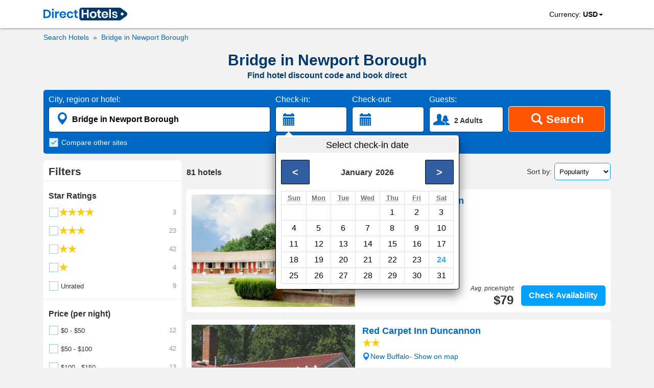

--- FILE ---
content_type: text/html; charset=utf-8
request_url: https://www.directhotels.com/Bridge_in_Newport_Borough
body_size: 15539
content:
<!DOCTYPE html><html lang="en" prefix="og: http://ogp.me/ns#"><head><meta charset="utf-8"><meta name="viewport" content="width=device-width, initial-scale=1, shrink-to-fit=no"><meta name="google" content="notranslate"/><meta content="https://www.facebook.com/directhotelscom" property="fb:profile_id"><link rel="shortcut icon" href="https://cdn.directhotels.com/public/img/favicon.ico"/><link rel="icon" type="image/png" href="https://cdn.directhotels.com/public/img/favicon_16x16.png" sizes="16x16"/><link rel="icon" type="image/png" href="https://cdn.directhotels.com/public/img/favicon_32x32.png" sizes="32x32"/><link rel="apple-touch-icon" sizes="180x180" href="https://cdn.directhotels.com/public/img/apple-touch-icon.png"><link rel="manifest" href="/manifest.json"><script type="application/ld+json">
    {
        "name": "COVID-19 Travel Restriction Alert",
        "text": "The COVID-19 (coronavirus) outbreak may impact your trip",
        "datePosted": "2021-01-10T08:00",
        "category": "https://www.wikidata.org/wiki/Q81068910",
        "@type": "SpecialAnnouncement",
        "@context": "http://schema.org"
    }
</script><meta name="theme-color" content="#ffffff"/><link rel="stylesheet" href="https://cdn.directhotels.com/public/css/styles_place_769.min.css"><title>Hotel Deals (2024) – Bridge in Newport Borough | Best Prices</title><meta name="description" content="Bridge in Newport Borough - Search nearby hotels. Get a hotel promo code and book direct. All hotels in United States."/><link rel="canonical" href="https://www.directhotels.com/Bridge_in_Newport_Borough"/><meta property="og:title" content="Hotel Deals (2024) – Bridge in Newport Borough | Best Prices"/><meta property="og:type" content="website"/><meta property="og:url" content="https://www.directhotels.com/Bridge_in_Newport_Borough"/><meta property="og:image" content="https://cdn.directhotels.com/public/img/directhotels-1200x630.png"/><meta property="og:image:width" content="1200"/><meta property="og:image:height" content="630"/><meta property="og:description" content="Bridge in Newport Borough - Search nearby hotels. Get a hotel promo code and book direct. All hotels in United States."/><meta property="og:site_name" content="DirectHotels.com"/><meta name="twitter:card" content="summary_large_image"/><meta name="twitter:site" content="@directhotelscom"/><meta name="twitter:creator" content="@directhotelscom"/><meta name="twitter:title" content="Hotel Deals (2024) – Bridge in Newport Borough | Best Prices"/><meta name="twitter:description" content="Bridge in Newport Borough - Search nearby hotels. Get a hotel promo code and book direct. All hotels in United States."/><meta name="twitter:image:src" content="https://cdn.directhotels.com/public/img/directhotels-440x220.png "/><script>
        var pageCategory = 'LP_Place';

        
        var showStartPicker = true;
        
    </script><script type="application/ld+json">
    [{"@context":"http://schema.org","@type":"BreadcrumbList","itemListElement":[{"@type":"ListItem","position":1,"item":{"@id":"/","name":"Hotels"}},{"@type":"ListItem","position":2,"item":{"@id":"/Bridge_in_Newport_Borough","name":"Bridge in Newport Borough"}}]},{"url":"/Mifflintown/Knights_Inn_Mifflintown","description":"Motel - 24-Hour reception","@type":"Hotel","starRating":2,"@context":"http://schema.org","address":{"streetAddress":"4268 William Penn Highway","addressLocality":"Mifflintown","addressCountry":"United States","@type":"PostalAddress"},"image":"https://img.directhotels.com/us/mifflintown/knights-inn-mifflintown/t.jpg","name":"Knights Inn Mifflintown","alternateName":["Motel Knights Inn Mifflintown"],"priceRange":"$79 per night (Latest starting price for this hotel)","aggregateRating":{"reviewCount":138,"ratingValue":6.4,"@type":"AggregateRating","bestRating":10}},{"url":"/New_Buffalo_Pennsylvania/Red_Carpet_Inn_Duncannon","description":"Motel - 24-Hour reception","@type":"Hotel","starRating":2,"@context":"http://schema.org","address":{"streetAddress":"Route 4 BOX 4913","addressLocality":"New Buffalo","addressCountry":"United States","@type":"PostalAddress"},"image":"https://img.directhotels.com/us/new-buffalo-pennsylvania/red-carpet-inn-duncannon/t.jpg","name":"Red Carpet Inn Duncannon","alternateName":["Motel Red Carpet Inn Duncannon","Red Carpet Inn Duncannon New Buffalo"],"priceRange":"$59 per night (Latest starting price for this hotel)","aggregateRating":{"reviewCount":13,"ratingValue":8,"@type":"AggregateRating","bestRating":10}},{"url":"/Mifflintown/Econo_Lodge_Mifflintown","description":"Hotel - Restaurant, Concierge, 24-Hour reception, Wi-Fi","@type":"Hotel","starRating":2,"@context":"http://schema.org","address":{"streetAddress":"Us 322/22 At Sr 35 2 Stop 35 Plaza","addressLocality":"Mifflintown","addressCountry":"United States","@type":"PostalAddress"},"image":"https://img.directhotels.com/us/mifflintown/econo-lodge-mifflintown/t.jpg","name":"Econo Lodge Mifflintown","alternateName":["Hotel Econo Lodge Mifflintown"],"priceRange":"$69 per night (Latest starting price for this hotel)","aggregateRating":{"reviewCount":453,"ratingValue":7.2,"@type":"AggregateRating","bestRating":10}},{"url":"/Harrisburg/La_Quinta_Inn_Suites_Mechanicsburg_Harrisburg","description":"Hotel - Fitness center, Swimming pool, Elevator / Lift, 24-Hour reception, Wi-Fi","@type":"Hotel","starRating":2,"@context":"http://schema.org","address":{"streetAddress":"350 Bentcreek Blvd","addressLocality":"Harrisburg","addressCountry":"United States","@type":"PostalAddress"},"image":"https://img.directhotels.com/us/harrisburg/la-quinta-inn-suites-mechanicsburg-harrisburg/t.jpg","name":"La Quinta Inn & Suites Mechanicsburg - Harrisburg","alternateName":["Hotel La Quinta Inn & Suites Mechanicsburg - Harrisburg"],"priceRange":"$69 per night (Latest starting price for this hotel)","aggregateRating":{"reviewCount":1084,"ratingValue":7.4,"@type":"AggregateRating","bestRating":10}},{"url":"/Harrisburg/Quality_Inn_Riverview_Enola_Harrisburg","description":"Hotel - Fitness center, 24-Hour reception, Wi-Fi","@type":"Hotel","starRating":2,"@context":"http://schema.org","address":{"streetAddress":"501 N. Enola Rd.","addressLocality":"Harrisburg","addressCountry":"United States","@type":"PostalAddress"},"image":"https://img.directhotels.com/us/harrisburg/quality-inn-riverview-enola-harrisburg/t.jpg","name":"Quality Inn Riverview Enola Harrisburg","alternateName":["Hotel Quality Inn Riverview Enola Harrisburg"],"priceRange":"$73 per night (Latest starting price for this hotel)","aggregateRating":{"reviewCount":1022,"ratingValue":7.4,"@type":"AggregateRating","bestRating":10}},{"url":"/Harrisburg/Holiday_Inn_Express_Harrisburg_West","description":"Hotel - Swimming pool, 24-Hour reception, Wi-Fi","@type":"Hotel","starRating":2,"@context":"http://schema.org","address":{"streetAddress":"2055 Technology Parkway","addressLocality":"Harrisburg","addressCountry":"United States","@type":"PostalAddress"},"image":"https://img.directhotels.com/us/harrisburg/holiday-inn-express-harrisburg-west/t.jpg","name":"Holiday Inn Express Harrisburg West","alternateName":["Hotel Holiday Inn Express Harrisburg West"],"priceRange":"$82 per night (Latest starting price for this hotel)","aggregateRating":{"reviewCount":1166,"ratingValue":9.1,"@type":"AggregateRating","bestRating":10}},{"url":"/Harrisburg/Felicita_Resort","description":"Lodge - Swimming pool, Garden, Wi-Fi","@type":"Hotel","starRating":3,"@context":"http://schema.org","address":{"streetAddress":"2201 Fishing Creek Valley Road","addressLocality":"Harrisburg","addressCountry":"United States","@type":"PostalAddress"},"image":"https://img.directhotels.com/us/harrisburg/felicita-resort/t.jpg","name":"Felicita Resort","alternateName":["Lodge Felicita Resort","Felicita Resort Harrisburg"],"aggregateRating":{"reviewCount":94,"ratingValue":6,"@type":"AggregateRating","bestRating":10}},{"url":"/Harrisburg/Best_Western_Plus_Harrisburg_Mechanicsburg","description":"Hotel - Swimming pool, Elevator / Lift, 24-Hour reception, Wi-Fi","@type":"Hotel","starRating":2,"@context":"http://schema.org","address":{"streetAddress":"4900 Woodland Drive","addressLocality":"Harrisburg","addressCountry":"United States","@type":"PostalAddress"},"image":"https://img.directhotels.com/us/harrisburg/best-western-plus-harrisburg-mechanicsburg/t.jpg","name":"Best Western Plus Harrisburg Mechanicsburg","alternateName":["Hotel Best Western Plus Harrisburg Mechanicsburg"],"priceRange":"$77 per night (Latest starting price for this hotel)","aggregateRating":{"reviewCount":397,"ratingValue":8.4,"@type":"AggregateRating","bestRating":10}},{"url":"/Harrisburg/Home2_Suites_Mechanicsburg","description":"Hotel - Swimming pool, 24-Hour reception, Wi-Fi","@type":"Hotel","starRating":0,"@context":"http://schema.org","address":{"streetAddress":"300 Bent Creek Blvd","addressLocality":"Harrisburg","addressCountry":"United States","@type":"PostalAddress"},"image":"https://img.directhotels.com/us/harrisburg/home2-suites-mechanicsburg/t.jpg","name":"Home2 Suites Mechanicsburg","alternateName":["Hotel Home2 Suites Mechanicsburg","Home2 Suites Mechanicsburg Harrisburg"],"priceRange":"$113 per night (Latest starting price for this hotel)"},{"url":"/Harrisburg/Americas_Best_Value_Inn_Harrisburg","description":"Motel - Disabled access, 24-Hour reception, Wi-Fi","@type":"Hotel","starRating":2,"@context":"http://schema.org","address":{"streetAddress":"4125 North Front Street","addressLocality":"Harrisburg","addressCountry":"United States","@type":"PostalAddress"},"image":"https://img.directhotels.com/us/harrisburg/americas-best-value-inn-harrisburg/t.jpg","name":"Americas Best Value Inn Harrisburg","alternateName":["Motel Americas Best Value Inn Harrisburg"],"priceRange":"$57 per night (Latest starting price for this hotel)","aggregateRating":{"reviewCount":446,"ratingValue":6.4,"@type":"AggregateRating","bestRating":10}},{"url":"/Carlisle_Pennsylvania/Econo_Lodge_Carlisle","description":"Hotel - Fitness center, Elevator / Lift, 24-Hour reception, Wi-Fi","@type":"Hotel","starRating":2,"@context":"http://schema.org","address":{"streetAddress":"1252 Harrisburg Pike","addressLocality":"Carlisle","addressCountry":"United States","@type":"PostalAddress"},"image":"https://img.directhotels.com/us/carlisle-pennsylvania/econo-lodge-carlisle/t.jpg","name":"Econo Lodge Carlisle","alternateName":["Hotel Econo Lodge Carlisle"],"priceRange":"$41 per night (Latest starting price for this hotel)","aggregateRating":{"reviewCount":1187,"ratingValue":6.7,"@type":"AggregateRating","bestRating":10}},{"url":"/Harrisburg/Days_Inn_by_Wyndham_Harrisburg_North","description":"Hotel - Room service, Fitness center, Swimming pool, Spa, Elevator / Lift, 24-Hour reception","@type":"Hotel","starRating":2,"@context":"http://schema.org","address":{"streetAddress":" 3919 N Front St","addressLocality":"Harrisburg","addressCountry":"United States","@type":"PostalAddress"},"image":"https://img.directhotels.com/us/harrisburg/days-inn-by-wyndham-harrisburg-north/t.jpg","name":"Days Inn by Wyndham Harrisburg North","alternateName":["Hotel Days Inn by Wyndham Harrisburg North"],"priceRange":"$47 per night (Latest starting price for this hotel)","aggregateRating":{"reviewCount":2170,"ratingValue":6.9,"@type":"AggregateRating","bestRating":10}},{"url":"/Carlisle_Pennsylvania/Diamond_Carlisle","description":"Hotel - Restaurant, Swimming pool, 24-Hour reception, Wi-Fi","@type":"Hotel","starRating":2,"@context":"http://schema.org","address":{"streetAddress":"1245 Harrisburg Pike","addressLocality":"Carlisle","addressCountry":"United States","@type":"PostalAddress"},"image":"https://img.directhotels.com/us/carlisle-pennsylvania/diamond-carlisle/t.jpg","name":"Diamond Carlisle","alternateName":["Hotel Diamond Carlisle"],"priceRange":"$45 per night (Latest starting price for this hotel)","aggregateRating":{"reviewCount":145,"ratingValue":4,"@type":"AggregateRating","bestRating":10}},{"url":"/Carlisle_Pennsylvania/Quality_Inn_Carlisle","description":"Hotel - Restaurant, Bar, Fitness center, 24-Hour reception","@type":"Hotel","starRating":2,"@context":"http://schema.org","address":{"streetAddress":"1825 Harrisburg Pike","addressLocality":"Carlisle","addressCountry":"United States","@type":"PostalAddress"},"image":"https://img.directhotels.com/us/carlisle-pennsylvania/quality-inn-carlisle/t.jpg","name":"Quality Inn Carlisle","alternateName":["Hotel Quality Inn Carlisle"],"priceRange":"$63 per night (Latest starting price for this hotel)","aggregateRating":{"reviewCount":912,"ratingValue":6.7,"@type":"AggregateRating","bestRating":10}},{"url":"/Carlisle_Pennsylvania/Travelodge_by_Wyndham_Carlisle","description":"Motel - Swimming pool, 24-Hour reception","@type":"Hotel","starRating":2,"@context":"http://schema.org","address":{"streetAddress":"1247 Harrisburg Pike","addressLocality":"Carlisle","addressCountry":"United States","@type":"PostalAddress"},"image":"https://img.directhotels.com/us/carlisle-pennsylvania/travelodge-by-wyndham-carlisle/t.jpg","name":"Travelodge by Wyndham Carlisle","alternateName":["Motel Travelodge by Wyndham Carlisle"],"aggregateRating":{"reviewCount":647,"ratingValue":5.9,"@type":"AggregateRating","bestRating":10}},{"url":"/Carlisle_Pennsylvania/Econo_Lodge_Carlisle_Carlisle","description":"Hotel","@type":"Hotel","starRating":2,"@context":"http://schema.org","address":{"streetAddress":"1460 Pike","addressLocality":"Carlisle","addressCountry":"United States","@type":"PostalAddress"},"image":"https://img.directhotels.com/us/carlisle-pennsylvania/econo-lodge-carlisle-carlisle/t.jpg","name":"Econo Lodge Carlisle Carlisle","alternateName":["Hotel Econo Lodge Carlisle Carlisle"]},{"url":"/Carlisle_Pennsylvania/Rodeway_Inn_Carlisle","description":"Motel - Pet friendly, Swimming pool, 24-Hour reception, Wi-Fi, Airport shuttle","@type":"Hotel","starRating":1,"@context":"http://schema.org","address":{"streetAddress":"1239 Harrisburg Pike","addressLocality":"Carlisle","addressCountry":"United States","@type":"PostalAddress"},"image":"https://img.directhotels.com/us/carlisle-pennsylvania/rodeway-inn-carlisle/t.jpg","name":"Rodeway Inn Carlisle","alternateName":["Motel Rodeway Inn Carlisle"],"priceRange":"$46 per night (Latest starting price for this hotel)","aggregateRating":{"reviewCount":1135,"ratingValue":6.2,"@type":"AggregateRating","bestRating":10}},{"url":"/Carlisle_Pennsylvania/Days_Inn_By_Wyndham_Carlisle_North","description":"Hotel - Restaurant, Fitness center, Swimming pool, Garden, 24-Hour reception, Wi-Fi","@type":"Hotel","starRating":2,"@context":"http://schema.org","address":{"streetAddress":"1255 Harrisburg Pike","addressLocality":"Carlisle","addressCountry":"United States","@type":"PostalAddress"},"image":"https://img.directhotels.com/us/carlisle-pennsylvania/days-inn-by-wyndham-carlisle-north/t.jpg","name":"Days Inn By Wyndham Carlisle North","alternateName":["Hotel Days Inn By Wyndham Carlisle North"],"priceRange":"$55 per night (Latest starting price for this hotel)","aggregateRating":{"reviewCount":864,"ratingValue":6.1,"@type":"AggregateRating","bestRating":10}},{"url":"/Carlisle_Pennsylvania/Americas_Best_Value_Inn_Carlisle","description":"Motel - Swimming pool, 24-Hour reception, Wi-Fi","@type":"Hotel","starRating":2,"@context":"http://schema.org","address":{"streetAddress":"1460 Harrisburg Pike","addressLocality":"Carlisle","addressCountry":"United States","@type":"PostalAddress"},"image":"https://img.directhotels.com/us/carlisle-pennsylvania/americas-best-value-inn-carlisle/t.jpg","name":"Americas Best Value Inn Carlisle","alternateName":["Motel Americas Best Value Inn Carlisle"],"aggregateRating":{"reviewCount":163,"ratingValue":5.5,"@type":"AggregateRating","bestRating":10}},{"url":"/Carlisle_Pennsylvania/Super_8_by_Wyndham_Carlisle_North","description":"Motel - Swimming pool, 24-Hour reception","@type":"Hotel","starRating":2,"@context":"http://schema.org","address":{"streetAddress":"1800 Harrisburg Pike","addressLocality":"Carlisle","addressCountry":"United States","@type":"PostalAddress"},"image":"https://img.directhotels.com/us/carlisle-pennsylvania/super-8-by-wyndham-carlisle-north/t.jpg","name":"Super 8 by Wyndham Carlisle North","alternateName":["Motel Super 8 by Wyndham Carlisle North"],"priceRange":"$46 per night (Latest starting price for this hotel)","aggregateRating":{"reviewCount":845,"ratingValue":6,"@type":"AggregateRating","bestRating":10}},{"url":"/Carlisle_Pennsylvania/Red_Roof_Inn_Carlisle","description":"Motel - Room service, Pet friendly, Swimming pool, Concierge, Elevator / Lift, 24-Hour reception, Wi-Fi","@type":"Hotel","starRating":2,"@context":"http://schema.org","address":{"streetAddress":"1450 Harrisburg Pike I-81 Exit #52","addressLocality":"Carlisle","addressCountry":"United States","@type":"PostalAddress"},"image":"https://img.directhotels.com/us/carlisle-pennsylvania/red-roof-inn-carlisle/t.jpg","name":"Red Roof Inn Carlisle","alternateName":["Motel Red Roof Inn Carlisle"],"priceRange":"$76 per night (Latest starting price for this hotel)","aggregateRating":{"reviewCount":248,"ratingValue":5.5,"@type":"AggregateRating","bestRating":10}},{"url":"/Carlisle_Pennsylvania/Hampton_Inn_Carlisle","description":"Hotel - Room service, Fitness center, Swimming pool, Elevator / Lift, 24-Hour reception, Wi-Fi","@type":"Hotel","starRating":3,"@context":"http://schema.org","address":{"streetAddress":"1164 Harrisburg Pike","addressLocality":"Carlisle","addressCountry":"United States","@type":"PostalAddress"},"image":"https://img.directhotels.com/us/carlisle-pennsylvania/hampton-inn-carlisle/t.jpg","name":"Hampton Inn Carlisle","alternateName":["Hotel Hampton Inn Carlisle"],"priceRange":"$100 per night (Latest starting price for this hotel)","aggregateRating":{"reviewCount":1116,"ratingValue":8.9,"@type":"AggregateRating","bestRating":10}},{"url":"/Carlisle_Pennsylvania/Residence_Inn_by_Marriott_Harrisburg_Carlisle","description":"Hotel - Fitness center, Swimming pool, Elevator / Lift, 24-Hour reception","@type":"Hotel","starRating":3,"@context":"http://schema.org","address":{"streetAddress":"1 Hampton Court","addressLocality":"Carlisle","addressCountry":"United States","@type":"PostalAddress"},"image":"https://img.directhotels.com/us/carlisle-pennsylvania/residence-inn-by-marriott-harrisburg-carlisle/t.jpg","name":"Residence Inn by Marriott Harrisburg Carlisle","alternateName":["Hotel Residence Inn by Marriott Harrisburg Carlisle"],"priceRange":"$97 per night (Latest starting price for this hotel)","aggregateRating":{"reviewCount":500,"ratingValue":9,"@type":"AggregateRating","bestRating":10}},{"url":"/Carlisle_Pennsylvania/American_Inn_Carlisle","description":"Hotel - Swimming pool, 24-Hour reception","@type":"Hotel","starRating":2,"@context":"http://schema.org","address":{"streetAddress":"1153 Harrisburg Pike","addressLocality":"Carlisle","addressCountry":"United States","@type":"PostalAddress"},"image":"https://img.directhotels.com/us/carlisle-pennsylvania/american-inn-carlisle/t.jpg","name":"American Inn Carlisle","alternateName":["Hotel American Inn Carlisle"],"priceRange":"$45 per night (Latest starting price for this hotel)","aggregateRating":{"reviewCount":732,"ratingValue":7,"@type":"AggregateRating","bestRating":10}},{"url":"/Harrisburg/The_Manor_on_Front","description":"Hotel - Wi-Fi","@type":"Hotel","starRating":0,"@context":"http://schema.org","address":{"streetAddress":"2917 North Front Street - Harrisburg","addressLocality":"Harrisburg","addressCountry":"United States","@type":"PostalAddress"},"image":"https://img.directhotels.com/us/harrisburg/the-manor-on-front/t.jpg","name":"The Manor on Front","alternateName":["Hotel The Manor on Front","The Manor on Front Harrisburg"],"priceRange":"$144 per night (Latest starting price for this hotel)"},{"url":"/Harrisburg/Holiday_Inn_Express_Harrisburg_SW_Mechanicsburg","description":"Hotel - Pet friendly, Fitness center, Swimming pool, Elevator / Lift, 24-Hour reception, Wi-Fi","@type":"Hotel","starRating":2,"@context":"http://schema.org","address":{"streetAddress":"6325 Carlisle Pike (Us 11)","addressLocality":"Harrisburg","addressCountry":"United States","@type":"PostalAddress"},"image":"https://img.directhotels.com/us/harrisburg/holiday-inn-express-harrisburg-sw-mechanicsburg/t.jpg","name":"Holiday Inn Express Harrisburg SW - Mechanicsburg","alternateName":["Hotel Holiday Inn Express Harrisburg SW - Mechanicsburg"],"priceRange":"$85 per night (Latest starting price for this hotel)","aggregateRating":{"reviewCount":507,"ratingValue":8.3,"@type":"AggregateRating","bestRating":10}},{"url":"/Carlisle_Pennsylvania/Best_Western_Carlisle","description":"Hotel - Pet friendly, Fitness center, Swimming pool, Elevator / Lift, 24-Hour reception, Wi-Fi","@type":"Hotel","starRating":3,"@context":"http://schema.org","address":{"streetAddress":" 1155 Harrisburg Pike","addressLocality":"Carlisle","addressCountry":"United States","@type":"PostalAddress"},"image":"https://img.directhotels.com/us/carlisle-pennsylvania/best-western-carlisle/t.jpg","name":"Best Western Carlisle","alternateName":["Hotel Best Western Carlisle"],"priceRange":"$74 per night (Latest starting price for this hotel)","aggregateRating":{"reviewCount":453,"ratingValue":7.5,"@type":"AggregateRating","bestRating":10}},{"url":"/Carlisle_Pennsylvania/Comfort_Inn_PA_Turnpike_I_81","description":"Hotel - Fitness center, Swimming pool, Spa, Elevator / Lift, 24-Hour reception, Wi-Fi","@type":"Hotel","starRating":3,"@context":"http://schema.org","address":{"streetAddress":"77 Shady Lane","addressLocality":"Carlisle","addressCountry":"United States","@type":"PostalAddress"},"image":"https://img.directhotels.com/us/carlisle-pennsylvania/comfort-inn-pa-turnpike-i-81/t.jpg","name":"Comfort Inn PA Turnpike - I-81","alternateName":["Hotel Comfort Inn PA Turnpike - I-81","Comfort Inn PA Turnpike - I-81 Carlisle"],"priceRange":"$78 per night (Latest starting price for this hotel)","aggregateRating":{"reviewCount":366,"ratingValue":9.4,"@type":"AggregateRating","bestRating":10}},{"url":"/Carlisle_Pennsylvania/Budget_Inn_Carlisle","description":"Motel - Pet friendly, 24-Hour reception, Wi-Fi","@type":"Hotel","starRating":1,"@context":"http://schema.org","address":{"streetAddress":"1125 Harrisburg Pike","addressLocality":"Carlisle","addressCountry":"United States","@type":"PostalAddress"},"image":"https://img.directhotels.com/us/carlisle-pennsylvania/budget-inn-carlisle/t.jpg","name":"Budget Inn Carlisle","alternateName":["Motel Budget Inn Carlisle"],"priceRange":"$54 per night (Latest starting price for this hotel)","aggregateRating":{"reviewCount":22,"ratingValue":5.2,"@type":"AggregateRating","bestRating":10}},{"url":"/Carlisle_Pennsylvania/Holiday_Inn_Express_Suites_Carlisle","description":"Hotel - Pet friendly, Fitness center, Swimming pool, Elevator / Lift, Wi-Fi","@type":"Hotel","starRating":2,"@context":"http://schema.org","address":{"streetAddress":"1152 Harrisburg Pike","addressLocality":"Carlisle","addressCountry":"United States","@type":"PostalAddress"},"image":"https://img.directhotels.com/us/carlisle-pennsylvania/holiday-inn-express-suites-carlisle/t.jpg","name":"Holiday Inn Express & Suites Carlisle","alternateName":["Hotel Holiday Inn Express & Suites Carlisle"],"priceRange":"$91 per night (Latest starting price for this hotel)","aggregateRating":{"reviewCount":984,"ratingValue":8.4,"@type":"AggregateRating","bestRating":10}},{"@context":"https://schema.org","@type":"ItemList","description":"30 best hotels - Bridge in Newport Borough","itemListOrder":"http://schema.org/ItemListOrderAscending","itemListElement":[{"@type":"ListItem","position":1,"url":"https://www.directhotels.com/Mifflintown/Knights_Inn_Mifflintown"},{"@type":"ListItem","position":2,"url":"https://www.directhotels.com/New_Buffalo_Pennsylvania/Red_Carpet_Inn_Duncannon"},{"@type":"ListItem","position":3,"url":"https://www.directhotels.com/Mifflintown/Econo_Lodge_Mifflintown"},{"@type":"ListItem","position":4,"url":"https://www.directhotels.com/Harrisburg/La_Quinta_Inn_Suites_Mechanicsburg_Harrisburg"},{"@type":"ListItem","position":5,"url":"https://www.directhotels.com/Harrisburg/Quality_Inn_Riverview_Enola_Harrisburg"},{"@type":"ListItem","position":6,"url":"https://www.directhotels.com/Harrisburg/Holiday_Inn_Express_Harrisburg_West"},{"@type":"ListItem","position":7,"url":"https://www.directhotels.com/Harrisburg/Felicita_Resort"},{"@type":"ListItem","position":8,"url":"https://www.directhotels.com/Harrisburg/Best_Western_Plus_Harrisburg_Mechanicsburg"},{"@type":"ListItem","position":9,"url":"https://www.directhotels.com/Harrisburg/Home2_Suites_Mechanicsburg"},{"@type":"ListItem","position":10,"url":"https://www.directhotels.com/Harrisburg/Americas_Best_Value_Inn_Harrisburg"},{"@type":"ListItem","position":11,"url":"https://www.directhotels.com/Carlisle_Pennsylvania/Econo_Lodge_Carlisle"},{"@type":"ListItem","position":12,"url":"https://www.directhotels.com/Harrisburg/Days_Inn_by_Wyndham_Harrisburg_North"},{"@type":"ListItem","position":13,"url":"https://www.directhotels.com/Carlisle_Pennsylvania/Diamond_Carlisle"},{"@type":"ListItem","position":14,"url":"https://www.directhotels.com/Carlisle_Pennsylvania/Quality_Inn_Carlisle"},{"@type":"ListItem","position":15,"url":"https://www.directhotels.com/Carlisle_Pennsylvania/Travelodge_by_Wyndham_Carlisle"},{"@type":"ListItem","position":16,"url":"https://www.directhotels.com/Carlisle_Pennsylvania/Econo_Lodge_Carlisle_Carlisle"},{"@type":"ListItem","position":17,"url":"https://www.directhotels.com/Carlisle_Pennsylvania/Rodeway_Inn_Carlisle"},{"@type":"ListItem","position":18,"url":"https://www.directhotels.com/Carlisle_Pennsylvania/Days_Inn_By_Wyndham_Carlisle_North"},{"@type":"ListItem","position":19,"url":"https://www.directhotels.com/Carlisle_Pennsylvania/Americas_Best_Value_Inn_Carlisle"},{"@type":"ListItem","position":20,"url":"https://www.directhotels.com/Carlisle_Pennsylvania/Super_8_by_Wyndham_Carlisle_North"},{"@type":"ListItem","position":21,"url":"https://www.directhotels.com/Carlisle_Pennsylvania/Red_Roof_Inn_Carlisle"},{"@type":"ListItem","position":22,"url":"https://www.directhotels.com/Carlisle_Pennsylvania/Hampton_Inn_Carlisle"},{"@type":"ListItem","position":23,"url":"https://www.directhotels.com/Carlisle_Pennsylvania/Residence_Inn_by_Marriott_Harrisburg_Carlisle"},{"@type":"ListItem","position":24,"url":"https://www.directhotels.com/Carlisle_Pennsylvania/American_Inn_Carlisle"},{"@type":"ListItem","position":25,"url":"https://www.directhotels.com/Harrisburg/The_Manor_on_Front"},{"@type":"ListItem","position":26,"url":"https://www.directhotels.com/Harrisburg/Holiday_Inn_Express_Harrisburg_SW_Mechanicsburg"},{"@type":"ListItem","position":27,"url":"https://www.directhotels.com/Carlisle_Pennsylvania/Best_Western_Carlisle"},{"@type":"ListItem","position":28,"url":"https://www.directhotels.com/Carlisle_Pennsylvania/Comfort_Inn_PA_Turnpike_I_81"},{"@type":"ListItem","position":29,"url":"https://www.directhotels.com/Carlisle_Pennsylvania/Budget_Inn_Carlisle"},{"@type":"ListItem","position":30,"url":"https://www.directhotels.com/Carlisle_Pennsylvania/Holiday_Inn_Express_Suites_Carlisle"}]}]


    </script><link rel="dns-prefetch" href="https://cdn.directhotels.com"><link rel="dns-prefetch" href="https://img.directhotels.com"><script defer data-domain="directhotels.com" src="https://st.directhotels.com/js/script.js"></script><!-- Google tag (gtag.js) --><script async src="https://www.googletagmanager.com/gtag/js?id=G-4XSPEC2518"></script><script>
    window.dataLayer = window.dataLayer || [];
    function gtag(){dataLayer.push(arguments);}
    gtag('js', new Date());

    gtag('config', 'G-4XSPEC2518');
    var global_clientId = '8s9zmb4w9uiw';
    var global_currencyCode = 'USD';
</script></head><body><div id="top-section"><nav id="top-nav"><div class="container" id="container-logo"><a id="top-logo" href="/" role="link" aria-label="DirectHotels.com"><svg xmlns="http://www.w3.org/2000/svg" viewBox="0 0 223 34" width="164" height="25" title="DirectHotels.com"><path fill="#003a6d" d="M202.57 34H102.16c-3.654 0-6.567-2.966-6.567-6.567V6.567c0-3.654 2.966-6.567 6.567-6.567H202.57c1.43 0 2.807.477 3.92 1.324l13.98 10.38c3.549 2.648 3.549 7.944 0 10.592l-14.034 10.433c-1.112.794-2.489 1.271-3.866 1.271z"></path><g fill="#0068c5"><path d="M18.324 22.349a10.02 10.02 0 0 1-4.025 3.972c-1.748.953-3.866 1.43-6.302 1.43H0V5.243h7.997c2.436 0 4.554.477 6.302 1.377 1.748.9 3.125 2.224 4.025 3.919.953 1.695 1.377 3.654 1.377 5.878.053 2.278-.424 4.237-1.377 5.932zm-5.137-.583c1.324-1.27 2.012-3.071 2.012-5.349 0-2.33-.688-4.077-2.012-5.348s-3.178-1.907-5.614-1.907H4.45v14.51h3.124c2.436 0 4.29-.635 5.614-1.906zM23.09 3.283c.53-.476 1.165-.688 2.013-.688.847 0 1.483.212 2.012.688.53.477.742 1.06.742 1.748 0 .689-.265 1.271-.742 1.748-.53.476-1.165.688-2.012.688-.848 0-1.483-.212-2.013-.688-.53-.477-.741-1.06-.741-1.748-.053-.688.212-1.27.741-1.748zm4.184 6.832v17.583h-4.501V10.115h4.501zM38.13 10.804c1.06-.636 2.278-.954 3.602-.954v4.82h-1.324c-3.283 0-4.925 1.536-4.925 4.554v8.474h-4.449V10.115h4.502v3.39c.635-1.165 1.483-2.066 2.595-2.701zM60.215 19.754H47.293c.053 1.589.476 2.7 1.27 3.442.795.742 1.749 1.112 2.914 1.112 1.059 0 1.906-.264 2.595-.741.688-.53 1.112-1.218 1.324-2.065h4.713c-.212 1.218-.741 2.33-1.483 3.283a7.772 7.772 0 0 1-2.913 2.277 9.883 9.883 0 0 1-3.972.848c-1.694 0-3.23-.371-4.554-1.112-1.324-.742-2.383-1.748-3.125-3.125-.741-1.377-1.112-2.966-1.112-4.82 0-1.853.37-3.442 1.112-4.819.742-1.377 1.8-2.383 3.125-3.124 1.324-.742 2.86-1.06 4.554-1.06 1.748 0 3.284.371 4.555 1.06 1.324.741 2.33 1.694 3.019 2.965.688 1.271 1.059 2.701 1.059 4.29 0 .53-.053 1.006-.159 1.589zm-5.508-5.243c-.794-.742-1.8-1.112-3.019-1.112-1.218 0-2.224.37-3.071 1.112-.848.741-1.271 1.853-1.377 3.283h8.526c.16-1.43-.264-2.542-1.059-3.283zM76.738 11.704c1.536 1.218 2.436 2.913 2.86 5.031h-4.713c-.212-.953-.636-1.642-1.324-2.224-.689-.53-1.536-.794-2.595-.794-1.165 0-2.172.423-2.966 1.323-.794.9-1.165 2.172-1.165 3.867 0 1.694.424 2.965 1.165 3.866.794.9 1.8 1.324 2.966 1.324 1.059 0 1.906-.265 2.595-.795.688-.53 1.112-1.27 1.324-2.224h4.713c-.37 2.118-1.324 3.813-2.86 5.031-1.536 1.218-3.39 1.854-5.666 1.854-1.695 0-3.23-.371-4.555-1.113-1.324-.741-2.383-1.747-3.124-3.124-.742-1.377-1.113-2.966-1.113-4.82 0-1.853.371-3.442 1.113-4.819.741-1.377 1.8-2.383 3.124-3.124 1.324-.742 2.86-1.06 4.555-1.06 2.277-.053 4.183.583 5.666 1.801zM91.673 23.832v3.866H89.29c-1.96 0-3.496-.477-4.555-1.43-1.059-.953-1.589-2.542-1.589-4.766v-7.627H80.71v-3.76h2.436V5.773h4.502v4.342h3.919v3.76h-3.866v7.68c0 .847.159 1.43.53 1.8.317.318.9.53 1.694.53h1.748z"></path></g><g fill="#fff"><path d="M120.377 5.243v22.455h-4.502v-9.745h-9.585v9.745h-4.502V5.243h4.502v9.109h9.585V5.243h4.502zM137.112 10.963c1.377.741 2.436 1.747 3.23 3.124.795 1.377 1.166 2.966 1.166 4.82 0 1.853-.37 3.442-1.165 4.819-.795 1.377-1.854 2.383-3.23 3.124-1.378.742-2.914 1.113-4.608 1.113-1.695 0-3.284-.371-4.608-1.113-1.324-.741-2.436-1.747-3.23-3.124-.795-1.377-1.165-2.966-1.165-4.82 0-1.853.37-3.442 1.165-4.819.794-1.377 1.853-2.383 3.23-3.124 1.377-.742 2.913-1.06 4.608-1.06 1.694 0 3.23.318 4.607 1.06zm-7.838 4.13c-.847.9-1.324 2.172-1.324 3.814 0 1.694.424 2.965 1.324 3.813.848.9 1.907 1.324 3.178 1.324 1.27 0 2.33-.424 3.177-1.324.848-.9 1.324-2.172 1.324-3.813 0-1.695-.423-2.966-1.324-3.814-.847-.9-1.906-1.324-3.177-1.324-1.218 0-2.278.424-3.178 1.324zM153.37 23.832v3.866h-2.33c-1.959 0-3.495-.477-4.501-1.43-1.06-.953-1.589-2.542-1.589-4.766v-7.627h-2.436v-3.76h2.436V5.773h4.502v4.342h3.919v3.76h-3.92v7.68c0 .847.16 1.43.53 1.8.318.318.9.53 1.695.53h1.695zM172.118 19.754h-12.922c.053 1.589.477 2.7 1.271 3.442.795.742 1.748 1.112 2.913 1.112 1.06 0 1.907-.264 2.595-.741.689-.53 1.112-1.218 1.324-2.065h4.713c-.211 1.218-.741 2.33-1.482 3.283a7.554 7.554 0 0 1-2.966 2.277 9.883 9.883 0 0 1-3.972.848c-1.695 0-3.23-.371-4.555-1.112-1.324-.742-2.383-1.748-3.124-3.125-.742-1.377-1.112-2.966-1.112-4.82 0-1.853.37-3.442 1.112-4.819.741-1.377 1.8-2.383 3.124-3.124 1.324-.742 2.86-1.06 4.555-1.06 1.748 0 3.23.371 4.554 1.06 1.324.741 2.33 1.694 3.02 2.965.688 1.271 1.058 2.701 1.058 4.29.053.53 0 1.006-.106 1.589zm-5.454-5.243c-.795-.742-1.801-1.112-3.02-1.112-1.217 0-2.223.37-3.07 1.112-.848.741-1.272 1.853-1.378 3.283h8.527c.106-1.43-.265-2.542-1.06-3.283zM179.639 4.184v23.514h-4.502V4.184h4.502zM194.52 11.492c1.271 1.06 2.119 2.542 2.436 4.343h-4.183c-.16-.847-.53-1.536-1.166-2.013-.582-.53-1.376-.741-2.33-.741-.741 0-1.377.159-1.8.53-.424.37-.636.847-.636 1.482 0 .477.159.9.53 1.166.317.317.741.53 1.27.688.53.159 1.219.37 2.172.583 1.324.317 2.436.582 3.284.953.847.318 1.535.847 2.17 1.536.583.688.901 1.641.901 2.86 0 1.482-.582 2.7-1.747 3.654-1.166.953-2.754 1.377-4.767 1.377-2.277 0-4.13-.53-5.508-1.536-1.377-1.006-2.224-2.49-2.489-4.396h4.29c.106.848.477 1.536 1.165 2.066.636.476 1.536.741 2.595.741.742 0 1.324-.159 1.748-.53.423-.37.582-.847.582-1.43 0-.529-.159-.9-.53-1.218a3.587 3.587 0 0 0-1.323-.741c-.53-.159-1.271-.37-2.225-.583-1.323-.317-2.383-.582-3.177-.9-.794-.318-1.536-.794-2.118-1.483-.583-.688-.9-1.588-.9-2.807 0-1.535.582-2.753 1.747-3.707 1.165-.953 2.754-1.43 4.82-1.43 2.17-.106 3.865.477 5.19 1.536z"></path><circle r="3.813" cy="16.841" cx="209.614"></circle></g></svg></a><svg id="mobile-menu" xmlns="http://www.w3.org/2000/svg" viewBox="0 0 48 48" width="48"
             height="48" fill="#6A6A6A"><path d="M13,18.5c0,0.275,0.225,0.5,0.5,0.5h21c0.275,0,0.5-0.225,0.5-0.5v-3c0-0.275-0.225-0.5-0.5-0.5h-21
		c-0.275,0-0.5,0.225-0.5,0.5V18.5z M13,25.5c0,0.275,0.225,0.5,0.5,0.5h21c0.275,0,0.5-0.225,0.5-0.5v-3c0-0.275-0.225-0.5-0.5-0.5
		h-21c-0.275,0-0.5,0.225-0.5,0.5V25.5z M13,32.5c0,0.275,0.225,0.5,0.5,0.5h21c0.275,0,0.5-0.225,0.5-0.5v-3
		c0-0.275-0.225-0.5-0.5-0.5h-21c-0.275,0-0.5,0.225-0.5,0.5V32.5z"></path>
</svg><svg id="mobile-menu-close" xmlns="http://www.w3.org/2000/svg" viewBox="0 0 48 48" width="48"
             height="48" fill="#6A6A6A"><path d="M27.195,23.996l5.648-5.648c0.221-0.222,0.221-0.585,0-0.806l-2.383-2.383c-0.221-0.221-0.583-0.221-0.805,0l-5.649,5.649
		l-5.653-5.652c-0.222-0.221-0.584-0.221-0.805,0l-2.383,2.384c-0.222,0.22-0.222,0.582,0,0.806l5.652,5.651l-5.65,5.65
		c-0.22,0.22-0.22,0.583,0,0.805l2.383,2.383c0.222,0.22,0.586,0.22,0.806,0l5.649-5.649l5.646,5.647
		c0.221,0.221,0.585,0.221,0.806,0l2.384-2.384c0.22-0.22,0.22-0.583,0-0.806L27.195,23.996z"></path>
</svg><ul id="top-nav-menu"><li id="change-currency"><span>Currency:&nbsp;</span><b id="user-currency">USD</b><span
                        class="caret"></span></li></ul><div id="select-currency" class="all-currencies hidden"><p>Select currency</p><svg id="change-currency-close" xmlns="http://www.w3.org/2000/svg" viewBox="0 0 48 48" width="34"
                 height="34" fill="#000"><?xml version="1.0" encoding="utf-8"?>
<!-- Generator: Adobe Illustrator 19.1.0, SVG Export Plug-In . SVG Version: 6.00 Build 0)  -->
<svg version="1.1" id="Layer_1" xmlns="http://www.w3.org/2000/svg" xmlns:xlink="http://www.w3.org/1999/xlink" x="0px" y="0px"
	 viewBox="0 0 48 48" style="enable-background:new 0 0 48 48;" xml:space="preserve">
<g id="remove_2_">
	<path class="close-icon" d="M27.195,23.996l5.648-5.648c0.221-0.222,0.221-0.585,0-0.806l-2.383-2.383c-0.221-0.221-0.583-0.221-0.805,0l-5.649,5.649
		l-5.653-5.652c-0.222-0.221-0.584-0.221-0.805,0l-2.383,2.384c-0.222,0.22-0.222,0.582,0,0.806l5.652,5.651l-5.65,5.65
		c-0.22,0.22-0.22,0.583,0,0.805l2.383,2.383c0.222,0.22,0.586,0.22,0.806,0l5.649-5.649l5.646,5.647
		c0.221,0.221,0.585,0.221,0.806,0l2.384-2.384c0.22-0.22,0.22-0.583,0-0.806L27.195,23.996z"></path>
</g>
</svg>
</svg><ul><li class="s-lang" data-currency="AUD" data-cid="8s9zmb4w9uiw"><b>AUD $</b>Australian Dollars</li><li class="s-lang" data-currency="BRL" data-cid="8s9zmb4w9uiw"><b>R$</b>Brazil reais</li><li class="s-lang" data-currency="GBP" data-cid="8s9zmb4w9uiw"><b>£</b>British Pounds</li><li class="s-lang" data-currency="CAD" data-cid="8s9zmb4w9uiw"><b>C$</b>Canadian Dollars</li><li class="s-lang" data-currency="CNY" data-cid="8s9zmb4w9uiw"><b>CN¥</b>Chinese yuan</li><li class="s-lang" data-currency="HRK" data-cid="8s9zmb4w9uiw"><b>kn</b>Croatian Kuna</li><li class="s-lang" data-currency="CZK" data-cid="8s9zmb4w9uiw"><b>CZK </b>Czech koruna</li><li class="s-lang" data-currency="DKK" data-cid="8s9zmb4w9uiw"><b>kr.</b>Danish Kroner</li><li class="s-lang" data-currency="EUR" data-cid="8s9zmb4w9uiw"><b>€</b>Euros</li><li class="s-lang" data-currency="HKD" data-cid="8s9zmb4w9uiw"><b>HK$</b>Hong Kong Dollars</li><li class="s-lang" data-currency="ISK" data-cid="8s9zmb4w9uiw"><b>kr.</b>Iceland Krona</li><li class="s-lang" data-currency="INR" data-cid="8s9zmb4w9uiw"><b>₹</b>Indian rupees</li><li class="s-lang" data-currency="JPY" data-cid="8s9zmb4w9uiw"><b>¥</b>Japanese Yen</li><li class="s-lang" data-currency="NZD" data-cid="8s9zmb4w9uiw"><b>NZ$</b>New Zealand Dollars</li><li class="s-lang" data-currency="NOK" data-cid="8s9zmb4w9uiw"><b>kr</b>Norwegian Kroner</li><li class="s-lang" data-currency="PLN" data-cid="8s9zmb4w9uiw"><b>PLN </b>Polish Zloty</li><li class="s-lang" data-currency="RON" data-cid="8s9zmb4w9uiw"><b>RON </b>Romanian New Lei</li><li class="s-lang" data-currency="RUB" data-cid="8s9zmb4w9uiw"><b>RUB </b>Russian Rouble</li><li class="s-lang" data-currency="SAR" data-cid="8s9zmb4w9uiw"><b>SAR </b>Saudi riyal</li><li class="s-lang" data-currency="SGD" data-cid="8s9zmb4w9uiw"><b>S$</b>Singapore Dollars</li><li class="s-lang" data-currency="ZAR" data-cid="8s9zmb4w9uiw"><b>R</b>South African Rand</li><li class="s-lang" data-currency="KRW" data-cid="8s9zmb4w9uiw"><b>₩ </b>South Korean Won</li><li class="s-lang" data-currency="SEK" data-cid="8s9zmb4w9uiw"><b>kr</b>Swedish Kronas</li><li class="s-lang" data-currency="CHF" data-cid="8s9zmb4w9uiw"><b>CHF </b>Swiss Francs</li><li class="s-lang" data-currency="TWD" data-cid="8s9zmb4w9uiw"><b>NT$</b>Taiwan dollars</li><li class="s-lang" data-currency="TRY" data-cid="8s9zmb4w9uiw"><b>TL </b>Turkish Lira</li><li class="s-lang" data-currency="USD" data-cid="8s9zmb4w9uiw"><b>$</b>U.S. Dollars</li></ul></div></div></nav><div id="all-shadow"></div><div class="breadcrumb-cont"><div class="container"><div class="row"><div class="col-xs-12"><ul class="breadcrumb"><li><a href="/"><span>Search Hotels</span></a></li><li><a href="/Bridge_in_Newport_Borough"><span>Bridge in Newport Borough</span></a></li></ul></div></div></div></div><div id="header"><h1>Bridge in Newport Borough</h1><h2>Find hotel discount code and book direct</h2></div><div id="search-cont"><div class="container"><div class="row"><div class="col-xs-12"><div id="trip-cont"><div id="search-form"><div id="search-form-destination" style="position:relative"><label for="home-search">City, region or hotel:</label><input type="text" id="home-search" class="form-data" name="q"
                                       onClick="selectAll('home-search')" value="Bridge in Newport Borough"/><svg xmlns="http://www.w3.org/2000/svg" viewBox="0 0 48 48" width="48" height="48"
                                     fill="#0068c5" id="svg-destination"><path d="M33.943 21.17c0 1.761-.367 3.677-1.454 5.401-3.276 5.087-7.422 9.756-7.422 9.756s-4.767-4.505-7.812-9.848c-.763-1.667-1.262-3.432-1.262-5.199 0-4.967 4.017-9.281 8.975-9.281 4.958.001 8.975 4.205 8.975 9.171zm-3.528-.363a5.365 5.365 0 0 0-5.366-5.367 5.364 5.364 0 0 0-5.366 5.367 5.365 5.365 0 0 0 5.366 5.365c2.963 0 5.366-2.4 5.366-5.365z"></path></svg></div><div id="search-form-checkin"><label id="check-in-label">Check-in:</label><div id="check-in" class="form-data"><svg xmlns="http://www.w3.org/2000/svg" viewBox="0 0 24 24" width="48" height="48"
                                         fill="#0068c5" id="svg-check-in"><path d="M17.5 7H17v-.5c0-.275-.225-.5-.5-.5h-1c-.275 0-.5.225-.5.5V7h-5v-.5c0-.275-.225-.5-.5-.5h-1c-.275 0-.5.225-.5.5V7h-.5c-.275 0-.5.225-.5.5V9h11V7.5c0-.275-.225-.5-.5-.5z"></path><path d="M7 17.5c0 .275.225.5.5.5h10c.275 0 .5-.225.5-.5V10H7v7.5zm9-5.5h1v1h-1v-1zm0 2h1v1h-1v-1zm0 2h1v1h-1v-1zm-2-4h1v1h-1v-1zm0 2h1v1h-1v-1zm0 2h1v1h-1v-1zm-2-4h1v1h-1v-1zm0 2h1v1h-1v-1zm0 2h1v1h-1v-1zm-2-4h1v1h-1v-1zm0 2h1v1h-1v-1zm0 2h1v1h-1v-1zm-2-4h1v1H8v-1zm0 2h1v1H8v-1zm0 2h1v1H8v-1z"></path></svg><div class="inp-txt"><p id="check-in-date" class="date-full"></p><p id="check-in-day" class="date-day"></p></div></div></div><div id="search-form-checkout"><label id="check-out-label">Check-out:</label><div id="check-out" class="form-data"><svg xmlns="http://www.w3.org/2000/svg" viewBox="0 0 24 24" width="48" height="48"
                                         fill="#0068c5" id="svg-check-out"><path d="M17.5 7H17v-.5c0-.275-.225-.5-.5-.5h-1c-.275 0-.5.225-.5.5V7h-5v-.5c0-.275-.225-.5-.5-.5h-1c-.275 0-.5.225-.5.5V7h-.5c-.275 0-.5.225-.5.5V9h11V7.5c0-.275-.225-.5-.5-.5z"></path><path d="M7 17.5c0 .275.225.5.5.5h10c.275 0 .5-.225.5-.5V10H7v7.5zm9-5.5h1v1h-1v-1zm0 2h1v1h-1v-1zm0 2h1v1h-1v-1zm-2-4h1v1h-1v-1zm0 2h1v1h-1v-1zm0 2h1v1h-1v-1zm-2-4h1v1h-1v-1zm0 2h1v1h-1v-1zm0 2h1v1h-1v-1zm-2-4h1v1h-1v-1zm0 2h1v1h-1v-1zm0 2h1v1h-1v-1zm-2-4h1v1H8v-1zm0 2h1v1H8v-1zm0 2h1v1H8v-1z"></path></svg><div class="inp-txt"><p id="check-out-date" class="date-full"></p><p id="check-out-day" class="date-day"></p></div></div></div><div id="search-form-guests"><label for="guests">Guests:</label><div id="guests" class="guests form-data"><div id="guests-input" class="guests-input"><svg xmlns="http://www.w3.org/2000/svg" viewBox="0 0 48 48" width="48"
                                             height="48"
                                             fill="#0068c5"><path d="M29,30.208c-0.644-0.366-4.843-2.851-7-3.724v-3.777c0.624-0.456,1-1.158,1-2.223V17.5c0-2.475-1.5-4.5-4.5-4.5
		S14,15.025,14,17.5c0,0,0,0.484,0,2.984c0,1.075,0.376,1.779,1,2.233v3.767c-2.032,0.873-6.356,3.357-7,3.724
		c-0.801,0.455-1,0.888-1,1.94c0,0.43,0,2.352,0,2.352C7,34.775,7.225,35,7.5,35h22c0.275,0,0.5-0.225,0.5-0.5c0,0,0-1.922,0-2.352
		C30,31.096,29.801,30.663,29,30.208z M37.982,32.072C37.344,31.709,35,30.589,33,29.721c0,0,0-1.448,0-1.987
		c2-0.124,3.336-1.128,3.912-1.754c0.576-0.625-0.482-1.225-1.334-2.218c-0.851-0.994-0.983-1.839-0.983-3.826
		c0-1.856-1.516-3.905-3.945-3.935c-2.43,0.03-3.954,2.079-3.954,3.935c0,1.987-0.159,2.832-1.01,3.826
		c-0.852,0.993-2.011,1.593-1.435,2.218c0.179,0.194,0.424,0.426,0.725,0.655c0.469,0.248,0.941,0.504,1.407,0.763
		c0.467,0.169,0.997,0.298,1.616,0.336c0,0.143,0,0.124,0,0.35c0.476,0.272,0.921,0.528,1.306,0.747
		C30.718,29.633,31,30.44,31,31.718V35h7.541C38.815,35,39,34.771,39,34.496v-0.993C39,32.82,38.571,32.405,37.982,32.072z"></path>
</svg><div class="inp-txt">2 Adults</div></div><div id="guests-menu" class="guests-menu"></div></div></div><div id="search-form-button"><button id="btn-search"
                                        class="btn-cta btn-search-y"><div style="display:inline-block;margin-left:-10px"><svg xmlns="http://www.w3.org/2000/svg" viewBox="0 0 48 48" width="46"
                                             height="46"
                                             fill="#FFFFFF"><path d="M35.602 32.755l-5.878-5.879a9.433 9.433 0 0 0 1.521-5.132c0-5.235-4.262-9.494-9.496-9.494-5.236 0-9.494 4.259-9.494 9.494 0 5.236 4.258 9.495 9.494 9.495a9.43 9.43 0 0 0 5.132-1.519l5.878 5.878a.505.505 0 0 0 .712 0l2.132-2.132a.502.502 0 0 0-.001-.711zM15.269 21.744a6.487 6.487 0 0 1 6.479-6.479 6.486 6.486 0 0 1 6.479 6.479 6.485 6.485 0 0 1-6.479 6.479 6.486 6.486 0 0 1-6.479-6.479z"></path></svg><b>Search</b></div></button></div><div id="calendar-pos" class="start-date-pos"><div id="arrows-cont"><svg xmlns="http://www.w3.org/2000/svg" id="arrow-check-in" viewBox="0 0 16 8"
                                         width="16"
                                         height="8"><path fill="#FFFFFF" d="M 8.513368,0.20199398 15.675865,7.023523 C 16.239989,7.560792 16.048564,8 15.250958,8 L 0.74904159,8 C -0.04856381,8 -0.2399891,7.560792 0.32413539,7.023523 L 7.486632,0.20199398 c 0.282788,-0.26932531 0.743948,-0.26932531 1.026736,0 z"></path></svg><svg xmlns="http://www.w3.org/2000/svg" id="arrow-check-out" viewBox="0 0 16 8"
                                         width="16"
                                         height="8"><path fill="#FFFFFF" d="M 8.513368,0.20199398 15.675865,7.023523 C 16.239989,7.560792 16.048564,8 15.250958,8 L 0.74904159,8 C -0.04856381,8 -0.2399891,7.560792 0.32413539,7.023523 L 7.486632,0.20199398 c 0.282788,-0.26932531 0.743948,-0.26932531 1.026736,0 z"></path></svg></div><div id="show-calendar"></div></div><div id="search-form-alert"><div id="error-msg"></div></div><div id="compare-site" class="compare-checked" data-rurl=""><div class="compare-checkbox"></div><p>Compare&nbsp;<span id="compare-site-name">other sites</span></p></div></div></div></div></div></div></div></div><div class="container" id="results-area"><div style="display:block" class="row"><div class="col-xs-12"><div id="hotels-area"><div id="left-column"><div id="filters" class="box"><div id="close-filters"><svg xmlns="http://www.w3.org/2000/svg" viewBox="0 0 48 48" width="38" height="38"
                                 fill="#FFFFFF"><path d="M27.195 23.996l5.648-5.648a.573.573 0 0 0 0-.806l-2.383-2.383a.572.572 0 0 0-.805 0l-5.649 5.649-5.653-5.652a.572.572 0 0 0-.805 0l-2.383 2.384a.571.571 0 0 0 0 .806l5.652 5.651-5.65 5.65a.573.573 0 0 0 0 .805l2.383 2.383c.222.22.586.22.806 0l5.649-5.649 5.646 5.647a.573.573 0 0 0 .806 0l2.384-2.384a.575.575 0 0 0 0-.806l-5.646-5.647z"></path></svg></div><h2>Filters</h2><hr/><div id="filter-star-ratings-cont"><p>Star Ratings</p><div id="filter-star-ratings"><div class="filter-item f-simple" id="starRating-4"
                                         data-id="starRating-4" data-txt="4 Stars"><div class="filter-checkbox"></div><span class="filter-txt-s stars stars-4"></span><span class="filter-hotel-num">3</span></div><div class="filter-item f-simple" id="starRating-3"
                                         data-id="starRating-3" data-txt="3 Stars"><div class="filter-checkbox"></div><span class="filter-txt-s stars stars-3"></span><span class="filter-hotel-num">23</span></div><div class="filter-item f-simple" id="starRating-2"
                                         data-id="starRating-2" data-txt="2 Stars"><div class="filter-checkbox"></div><span class="filter-txt-s stars stars-2"></span><span class="filter-hotel-num">42</span></div><div class="filter-item f-simple" id="starRating-1"
                                         data-id="starRating-1" data-txt="1 Star"><div class="filter-checkbox"></div><span class="filter-txt-s stars stars-1"></span><span class="filter-hotel-num">4</span></div><div class="filter-item f-simple" id="starRating-0"
                                         data-id="starRating-0" data-txt="Unrated"><div class="filter-checkbox"></div><span class="filter-txt">Unrated</span><span class="filter-hotel-num">9</span></div></div><hr/></div><div id="filter-priceRange-cont"><p>Price (per night)</p><div id="filter-priceRange"><div class="filter-item f-simple" id="priceRange-0_50"
                                         data-id="priceRange-0_50" data-txt="$0 - $50"><div class="filter-checkbox"></div><span class="filter-txt">$0 - $50</span><span class="filter-hotel-num">12</span></div><div class="filter-item f-simple" id="priceRange-50_100"
                                         data-id="priceRange-50_100" data-txt="$50 - $100"><div class="filter-checkbox"></div><span class="filter-txt">$50 - $100</span><span class="filter-hotel-num">42</span></div><div class="filter-item f-simple" id="priceRange-100_150"
                                         data-id="priceRange-100_150" data-txt="$100 - $150"><div class="filter-checkbox"></div><span class="filter-txt">$100 - $150</span><span class="filter-hotel-num">13</span></div><div class="filter-item f-simple" id="priceRange-150_200"
                                         data-id="priceRange-150_200" data-txt="$150 - $200"><div class="filter-checkbox"></div><span class="filter-txt">$150 - $200</span><span class="filter-hotel-num">2</span></div><div class="filter-item f-simple" id="priceRange-200_0"
                                         data-id="priceRange-200_0" data-txt="$200+"><div class="filter-checkbox"></div><span class="filter-txt">$200+</span><span class="filter-hotel-num">12</span></div></div><hr/></div><div id="filter-reviewScore-cont"><p>Review Score</p><div id="filter-reviewScore"><div class="filter-item f-simple" id="reviewScore-9"
                                         data-id="reviewScore-9" data-txt="Superb 9+"><div class="filter-checkbox"></div><span class="filter-txt">Superb 9+</span><span class="filter-hotel-num">11</span></div><div class="filter-item f-simple" id="reviewScore-8"
                                         data-id="reviewScore-8" data-txt="Very Good 8+"><div class="filter-checkbox"></div><span class="filter-txt">Very Good 8+</span><span class="filter-hotel-num">17</span></div><div class="filter-item f-simple" id="reviewScore-7"
                                         data-id="reviewScore-7" data-txt="Good 7+"><div class="filter-checkbox"></div><span class="filter-txt">Good 7+</span><span class="filter-hotel-num">13</span></div><div class="filter-item f-simple" id="reviewScore-6"
                                         data-id="reviewScore-6" data-txt="Pleasant 6+"><div class="filter-checkbox"></div><span class="filter-txt">Pleasant 6+</span><span class="filter-hotel-num">18</span></div></div><hr/></div><div id="filter-propertyTypes-cont"><p>Property Type</p><div id="filter-propertyTypes"><div class="filter-item f-simple" id="propertyTypes-hotel"
                                         data-id="propertyTypes-hotel" data-txt="Hotel"><div class="filter-checkbox"></div><span class="filter-txt">Hotel</span><span class="filter-hotel-num">57</span></div><div class="filter-item f-simple" id="propertyTypes-motel"
                                         data-id="propertyTypes-motel" data-txt="Motel"><div class="filter-checkbox"></div><span class="filter-txt">Motel</span><span class="filter-hotel-num">16</span></div><div class="filter-item f-simple" id="propertyTypes-apartment"
                                         data-id="propertyTypes-apartment" data-txt="Apartment"><div class="filter-checkbox"></div><span class="filter-txt">Apartment</span><span class="filter-hotel-num">4</span></div><div class="filter-item f-simple" id="propertyTypes-bedbreakfast"
                                         data-id="propertyTypes-bedbreakfast" data-txt="Bed &amp; Breakfast"><div class="filter-checkbox"></div><span class="filter-txt">Bed &amp; Breakfast</span><span class="filter-hotel-num">3</span></div><div class="filter-item f-simple" id="propertyTypes-lodge"
                                         data-id="propertyTypes-lodge" data-txt="Lodge"><div class="filter-checkbox"></div><span class="filter-txt">Lodge</span><span class="filter-hotel-num">1</span></div></div><hr/></div><div id="filter-hotelFacilities-cont"><p>Hotel Facilities</p><div id="filter-hotelFacilities"><div class="filter-item f-simple" id="hotelFacilities-24hourreception"
                                         data-id="hotelFacilities-24hourreception" data-txt="24-Hour reception"><div class="filter-checkbox"></div><span class="filter-txt">24-Hour reception</span><span class="filter-hotel-num">61</span></div><div class="filter-item f-simple" id="hotelFacilities-wifi"
                                         data-id="hotelFacilities-wifi" data-txt="Wi-Fi"><div class="filter-checkbox"></div><span class="filter-txt">Wi-Fi</span><span class="filter-hotel-num">56</span></div><div class="filter-item f-simple" id="hotelFacilities-swimmingpool"
                                         data-id="hotelFacilities-swimmingpool" data-txt="Swimming pool"><div class="filter-checkbox"></div><span class="filter-txt">Swimming pool</span><span class="filter-hotel-num">52</span></div><div class="filter-item f-simple" id="hotelFacilities-fitnesscenter"
                                         data-id="hotelFacilities-fitnesscenter" data-txt="Fitness center"><div class="filter-checkbox"></div><span class="filter-txt">Fitness center</span><span class="filter-hotel-num">40</span></div><div class="filter-item f-simple" id="hotelFacilities-elevatorlift"
                                         data-id="hotelFacilities-elevatorlift" data-txt="Elevator / Lift"><div class="filter-checkbox"></div><span class="filter-txt">Elevator / Lift</span><span class="filter-hotel-num">34</span></div><div class="filter-item f-simple" id="hotelFacilities-concierge"
                                         data-id="hotelFacilities-concierge" data-txt="Concierge"><div class="filter-checkbox"></div><span class="filter-txt">Concierge</span><span class="filter-hotel-num">13</span></div><div class="filter-item f-simple" id="hotelFacilities-roomservice"
                                         data-id="hotelFacilities-roomservice" data-txt="Room service"><div class="filter-checkbox"></div><span class="filter-txt">Room service</span><span class="filter-hotel-num">13</span></div><div class="filter-item f-simple" id="hotelFacilities-restaurant"
                                         data-id="hotelFacilities-restaurant" data-txt="Restaurant"><div class="filter-checkbox"></div><span class="filter-txt">Restaurant</span><span class="filter-hotel-num">11</span></div><div class="filter-item f-simple" id="hotelFacilities-petfriendly"
                                         data-id="hotelFacilities-petfriendly" data-txt="Pet friendly"><div class="filter-checkbox"></div><span class="filter-txt">Pet friendly</span><span class="filter-hotel-num">11</span></div><div class="filter-item f-simple" id="hotelFacilities-airportshuttle"
                                         data-id="hotelFacilities-airportshuttle" data-txt="Airport shuttle"><div class="filter-checkbox"></div><span class="filter-txt">Airport shuttle</span><span class="filter-hotel-num">7</span></div><div class="filter-item f-simple" id="hotelFacilities-spa"
                                         data-id="hotelFacilities-spa" data-txt="Spa"><div class="filter-checkbox"></div><span class="filter-txt">Spa</span><span class="filter-hotel-num">6</span></div><div class="filter-item f-simple" id="hotelFacilities-garden"
                                         data-id="hotelFacilities-garden" data-txt="Garden"><div class="filter-checkbox"></div><span class="filter-txt">Garden</span><span class="filter-hotel-num">5</span></div><div class="filter-item f-simple" id="hotelFacilities-bar"
                                         data-id="hotelFacilities-bar" data-txt="Bar"><div class="filter-checkbox"></div><span class="filter-txt">Bar</span><span class="filter-hotel-num">5</span></div><div class="filter-item f-simple" id="hotelFacilities-disabledaccess"
                                         data-id="hotelFacilities-disabledaccess" data-txt="Disabled access"><div class="filter-checkbox"></div><span class="filter-txt">Disabled access</span><span class="filter-hotel-num">4</span></div><div class="filter-item f-simple" id="hotelFacilities-cafeteria"
                                         data-id="hotelFacilities-cafeteria" data-txt="Cafeteria"><div class="filter-checkbox"></div><span class="filter-txt">Cafeteria</span><span class="filter-hotel-num">2</span></div><div class="filter-item f-simple" id="hotelFacilities-parking"
                                         data-id="hotelFacilities-parking" data-txt="Parking"><div class="filter-checkbox"></div><span class="filter-txt">Parking</span><span class="filter-hotel-num">1</span></div><div class="filter-item f-simple" id="hotelFacilities-babysitting"
                                         data-id="hotelFacilities-babysitting" data-txt="Babysitting"><div class="filter-checkbox"></div><span class="filter-txt">Babysitting</span><span class="filter-hotel-num">1</span></div></div><hr/></div><div id="filter-roomFacilities-cont"><p>Room Facilities</p><div id="filter-roomFacilities"><div class="filter-item f-simple" id="roomFacilities-airconditioning"
                                         data-id="roomFacilities-airconditioning" data-txt="Air conditioning"><div class="filter-checkbox"></div><span class="filter-txt">Air conditioning</span><span class="filter-hotel-num">52</span></div><div class="filter-item f-simple" id="roomFacilities-safedepositbox"
                                         data-id="roomFacilities-safedepositbox" data-txt="Safe-deposit box"><div class="filter-checkbox"></div><span class="filter-txt">Safe-deposit box</span><span class="filter-hotel-num">41</span></div><div class="filter-item f-simple" id="roomFacilities-tv"
                                         data-id="roomFacilities-tv" data-txt="TV"><div class="filter-checkbox"></div><span class="filter-txt">TV</span><span class="filter-hotel-num">31</span></div><div class="filter-item f-simple" id="roomFacilities-hairdryer"
                                         data-id="roomFacilities-hairdryer" data-txt="Hair dryer"><div class="filter-checkbox"></div><span class="filter-txt">Hair dryer</span><span class="filter-hotel-num">24</span></div><div class="filter-item f-simple" id="roomFacilities-coffeeteamaker"
                                         data-id="roomFacilities-coffeeteamaker" data-txt="Coffee / Tea maker"><div class="filter-checkbox"></div><span class="filter-txt">Coffee / Tea maker</span><span class="filter-hotel-num">18</span></div><div class="filter-item f-simple" id="roomFacilities-refrigerator"
                                         data-id="roomFacilities-refrigerator" data-txt="Refrigerator"><div class="filter-checkbox"></div><span class="filter-txt">Refrigerator</span><span class="filter-hotel-num">17</span></div><div class="filter-item f-simple" id="roomFacilities-microwave"
                                         data-id="roomFacilities-microwave" data-txt="Microwave"><div class="filter-checkbox"></div><span class="filter-txt">Microwave</span><span class="filter-hotel-num">12</span></div><div class="filter-item f-simple" id="roomFacilities-kitchenette"
                                         data-id="roomFacilities-kitchenette" data-txt="Kitchenette"><div class="filter-checkbox"></div><span class="filter-txt">Kitchenette</span><span class="filter-hotel-num">6</span></div><div class="filter-item f-simple" id="roomFacilities-bathtube"
                                         data-id="roomFacilities-bathtube" data-txt="Bathtube"><div class="filter-checkbox"></div><span class="filter-txt">Bathtube</span><span class="filter-hotel-num">4</span></div><div class="filter-item f-simple" id="roomFacilities-icemachine"
                                         data-id="roomFacilities-icemachine" data-txt="Ice machine"><div class="filter-checkbox"></div><span class="filter-txt">Ice machine</span><span class="filter-hotel-num">2</span></div><div class="filter-item f-simple" id="roomFacilities-minibar"
                                         data-id="roomFacilities-minibar" data-txt="Mini Bar"><div class="filter-checkbox"></div><span class="filter-txt">Mini Bar</span><span class="filter-hotel-num">1</span></div><div class="filter-item f-simple" id="roomFacilities-bathrobes"
                                         data-id="roomFacilities-bathrobes" data-txt="Bathrobes"><div class="filter-checkbox"></div><span class="filter-txt">Bathrobes</span><span class="filter-hotel-num">1</span></div></div><hr/></div><div id="filter-places-cont"><p>Places</p><div id="filter-places"><a href="/Newport_Historic_District"
                                       class="filter-link f-places">Newport Historic District</a><a href="/Fleisher_Covered_Bridge"
                                       class="filter-link f-places">Fleisher Covered Bridge</a><a href="/Perry_County_Courthouse"
                                       class="filter-link f-places">Perry County Courthouse</a><a href="/Millersburg_Ferry"
                                       class="filter-link f-places">Millersburg Ferry</a><a href="/Clemson_Island_Prehistoric_District"
                                       class="filter-link f-places">Clemson Island Prehistoric District</a><a href="/Millersburg_Passenger_Rail_Station"
                                       class="filter-link f-places">Millersburg Passenger Rail Station</a><a href="/Lake_Tobias_Wildlife_Park"
                                       class="filter-link f-places">Lake Tobias Wildlife Park</a><a href="/Dunbar_Creigh_House"
                                       class="filter-link f-places">Dunbar-Creigh House</a><a href="/Archibald_McAllister_House"
                                       class="filter-link f-places">Archibald McAllister House</a><a href="/Central_Penn_College"
                                       class="filter-link f-places">Central Penn College</a><a href="/Schlusser"
                                       class="filter-link f-places">Schlusser</a><a href="/Shoop_Site_36DA20_Pennsylvania"
                                       class="filter-link f-places">Shoop Site 36DA20</a><a href="/Carlisle_Sports_Emporium"
                                       class="filter-link f-places">Carlisle Sports Emporium</a><a href="/Wildwood_Park"
                                       class="filter-link f-places">Wildwood Park</a><a href="/Sportsmans_Golf_Course"
                                       class="filter-link f-places">Sportsman&#39;s Golf Course</a><a href="/Camp_Curtin_Fire_Station"
                                       class="filter-link f-places">Camp Curtin Fire Station</a></div><hr/></div></div></div><div id="hotel-list"><div id="infobox"><div id="available-hotels"><b id="number-of-hotels">81</b>&nbsp;<b
                                    id="number-of-hotels-txt">hotels</b></div><div id="mobile-filter-and-map"><button id="mobile-filter"><svg xmlns="http://www.w3.org/2000/svg" viewBox="0 0 48 48" width="30" height="30"
                                     fill="#0079ff"><path d="M27,21h-1v-9h-3v9h-1c-0.55,0-1,0.45-1,1v3c0,0.55,0.45,1,1,1h1h3h1c0.55,0,1-0.45,1-1v-3C28,21.45,27.55,21,27,21z M27,24 h-5v-0.5h5V24z"></path>
<path d="M35,16h-1v-4h-3v4h-1c-0.55,0-1,0.45-1,1v3c0,0.55,0.45,1,1,1h1h3h1c0.55,0,1-0.45,1-1v-3C36,16.45,35.55,16,35,16z M35,19 h-5v-0.5h5V19z"></path>
<rect x="23" y="27" width="3" height="9"></rect>
<path d="M19,26h-1V12h-3v14h-1c-0.55,0-1,0.45-1,1v3c0,0.55,0.45,1,1,1h1h3h1c0.55,0,1-0.45,1-1v-3C20,26.45,19.55,26,19,26z M19,29h-5v-0.5h5V29z"></path>
<rect x="31" y="22" width="3" height="14"></rect>
<rect x="15" y="32" width="3" height="4"></rect></svg><span>Filter</span></button></div><div id="sort-by"><b>Sort by:</b><select name="sort" id="filter-sort" class="form-control"><option value="popularity" selected="selected">Popularity</option><option value="price">Price</option><option value="guestrating">Guest Rating</option><option value="stars">Stars</option></select></div></div><div id="visible-results"><div id="hotel-results"><div id="htl-0" class="r-box"><a target="_blank" href="/Mifflintown/Knights_Inn_Mifflintown?cid=8s9zmb4w9uiw"><img src="https://img.directhotels.com/us/mifflintown/knights-inn-mifflintown/t.jpg"
                                             alt="Knights Inn Mifflintown"/></a><div class="c2"><div class="c2-mh"><a target="_blank" class="r-hotel-name"
                                               href="/Mifflintown/Knights_Inn_Mifflintown?cid=8s9zmb4w9uiw"><span>Knights Inn Mifflintown</span></a><span class="r-stars stars stars-2"></span><a target="_blank" class="r-hotel-address"
                                               href="/Mifflintown/Knights_Inn_Mifflintown?showmap=1&cid=8s9zmb4w9uiw"><i></i>Mifflintown- Show on map</a><div class="r-guest-rating"><p>6.4</p><span>(138reviews)</span></div><ul><li>24-Hour reception</li></ul></div><div class="r-check-prices"><button class="check-availability"
                                                    data-hotel-file="Knights_Inn_Mifflintown"
                                                    data-hotel-name="Knights Inn Mifflintown">Check Availability</button><div class="r-avg-price"><i>Avg. price/night</i><p>$79</p></div></div></div></div><div id="htl-1" class="r-box"><a target="_blank" href="/New_Buffalo_Pennsylvania/Red_Carpet_Inn_Duncannon?cid=8s9zmb4w9uiw"><img src="https://img.directhotels.com/us/new-buffalo-pennsylvania/red-carpet-inn-duncannon/t.jpg"
                                             alt="Red Carpet Inn Duncannon"/></a><div class="c2"><div class="c2-mh"><a target="_blank" class="r-hotel-name"
                                               href="/New_Buffalo_Pennsylvania/Red_Carpet_Inn_Duncannon?cid=8s9zmb4w9uiw"><span>Red Carpet Inn Duncannon</span></a><span class="r-stars stars stars-2"></span><a target="_blank" class="r-hotel-address"
                                               href="/New_Buffalo_Pennsylvania/Red_Carpet_Inn_Duncannon?showmap=1&cid=8s9zmb4w9uiw"><i></i>New Buffalo- Show on map</a><div class="r-guest-rating"><p>Very Good, 8.0</p><span>(13reviews)</span></div><ul><li>24-Hour reception</li></ul></div><div class="r-check-prices"><button class="check-availability"
                                                    data-hotel-file="Red_Carpet_Inn_Duncannon"
                                                    data-hotel-name="Red Carpet Inn Duncannon">Check Availability</button><div class="r-avg-price"><i>Avg. price/night</i><p>$59</p></div></div></div></div><div id="htl-2" class="r-box"><a target="_blank" href="/Mifflintown/Econo_Lodge_Mifflintown?cid=8s9zmb4w9uiw"><img src="https://img.directhotels.com/us/mifflintown/econo-lodge-mifflintown/t.jpg"
                                             alt="Econo Lodge Mifflintown"/></a><div class="c2"><div class="c2-mh"><a target="_blank" class="r-hotel-name"
                                               href="/Mifflintown/Econo_Lodge_Mifflintown?cid=8s9zmb4w9uiw"><span>Econo Lodge Mifflintown</span></a><span class="r-stars stars stars-2"></span><a target="_blank" class="r-hotel-address"
                                               href="/Mifflintown/Econo_Lodge_Mifflintown?showmap=1&cid=8s9zmb4w9uiw"><i></i>Mifflintown- Show on map</a><div class="r-guest-rating"><p>Good, 7.2</p><span>(453reviews)</span></div><ul><li>Restaurant</li><li>Concierge</li><li>24-Hour reception</li><li>Wi-Fi</li></ul></div><div class="r-check-prices"><button class="check-availability"
                                                    data-hotel-file="Econo_Lodge_Mifflintown"
                                                    data-hotel-name="Econo Lodge Mifflintown">Check Availability</button><div class="r-avg-price"><i>Avg. price/night</i><p>$69</p></div></div></div></div><div id="htl-3" class="r-box"><a target="_blank" href="/Harrisburg/La_Quinta_Inn_Suites_Mechanicsburg_Harrisburg?cid=8s9zmb4w9uiw"><img src="https://img.directhotels.com/us/harrisburg/la-quinta-inn-suites-mechanicsburg-harrisburg/t.jpg"
                                             alt="La Quinta Inn &amp; Suites Mechanicsburg - Harrisburg"/></a><div class="c2"><div class="c2-mh"><a target="_blank" class="r-hotel-name"
                                               href="/Harrisburg/La_Quinta_Inn_Suites_Mechanicsburg_Harrisburg?cid=8s9zmb4w9uiw"><span>La Quinta Inn &amp; Suites Mechanicsburg - Harrisburg</span></a><span class="r-stars stars stars-2"></span><a target="_blank" class="r-hotel-address"
                                               href="/Harrisburg/La_Quinta_Inn_Suites_Mechanicsburg_Harrisburg?showmap=1&cid=8s9zmb4w9uiw"><i></i>Harrisburg- Show on map</a><div class="r-guest-rating"><p>Good, 7.4</p><span>(1084reviews)</span></div><ul><li>Fitness center</li><li>Swimming pool</li><li>Elevator / Lift</li><li>24-Hour reception</li><li>Wi-Fi</li></ul></div><div class="r-check-prices"><button class="check-availability"
                                                    data-hotel-file="La_Quinta_Inn_Suites_Mechanicsburg_Harrisburg"
                                                    data-hotel-name="La Quinta Inn &amp; Suites Mechanicsburg - Harrisburg">Check Availability</button><div class="r-avg-price"><i>Avg. price/night</i><p>$69</p></div></div></div></div><div id="htl-4" class="r-box"><a target="_blank" href="/Harrisburg/Quality_Inn_Riverview_Enola_Harrisburg?cid=8s9zmb4w9uiw"><img src="https://img.directhotels.com/us/harrisburg/quality-inn-riverview-enola-harrisburg/t.jpg"
                                             alt="Quality Inn Riverview Enola Harrisburg"/></a><div class="c2"><div class="c2-mh"><a target="_blank" class="r-hotel-name"
                                               href="/Harrisburg/Quality_Inn_Riverview_Enola_Harrisburg?cid=8s9zmb4w9uiw"><span>Quality Inn Riverview Enola Harrisburg</span></a><span class="r-stars stars stars-2"></span><a target="_blank" class="r-hotel-address"
                                               href="/Harrisburg/Quality_Inn_Riverview_Enola_Harrisburg?showmap=1&cid=8s9zmb4w9uiw"><i></i>Harrisburg- Show on map</a><div class="r-guest-rating"><p>Good, 7.4</p><span>(1022reviews)</span></div><ul><li>Fitness center</li><li>24-Hour reception</li><li>Wi-Fi</li></ul></div><div class="r-check-prices"><button class="check-availability"
                                                    data-hotel-file="Quality_Inn_Riverview_Enola_Harrisburg"
                                                    data-hotel-name="Quality Inn Riverview Enola Harrisburg">Check Availability</button><div class="r-avg-price"><i>Avg. price/night</i><p>$73</p></div></div></div></div><div id="htl-5" class="r-box"><a target="_blank" href="/Harrisburg/Holiday_Inn_Express_Harrisburg_West?cid=8s9zmb4w9uiw"><img src="https://img.directhotels.com/us/harrisburg/holiday-inn-express-harrisburg-west/t.jpg"
                                             alt="Holiday Inn Express Harrisburg West"/></a><div class="c2"><div class="c2-mh"><a target="_blank" class="r-hotel-name"
                                               href="/Harrisburg/Holiday_Inn_Express_Harrisburg_West?cid=8s9zmb4w9uiw"><span>Holiday Inn Express Harrisburg West</span></a><span class="r-stars stars stars-2"></span><a target="_blank" class="r-hotel-address"
                                               href="/Harrisburg/Holiday_Inn_Express_Harrisburg_West?showmap=1&cid=8s9zmb4w9uiw"><i></i>Harrisburg- Show on map</a><div class="r-guest-rating"><p>Superb, 9.1</p><span>(1166reviews)</span></div><ul><li>Swimming pool</li><li>24-Hour reception</li><li>Wi-Fi</li></ul></div><div class="r-check-prices"><button class="check-availability"
                                                    data-hotel-file="Holiday_Inn_Express_Harrisburg_West"
                                                    data-hotel-name="Holiday Inn Express Harrisburg West">Check Availability</button><div class="r-avg-price"><i>Avg. price/night</i><p>$82</p></div></div></div></div><div id="htl-6" class="r-box"><a target="_blank" href="/Harrisburg/Felicita_Resort?cid=8s9zmb4w9uiw"><img src="https://img.directhotels.com/us/harrisburg/felicita-resort/t.jpg"
                                             alt="Felicita Resort"/></a><div class="c2"><div class="c2-mh"><a target="_blank" class="r-hotel-name"
                                               href="/Harrisburg/Felicita_Resort?cid=8s9zmb4w9uiw"><span>Felicita Resort</span></a><span class="r-stars stars stars-3"></span><a target="_blank" class="r-hotel-address"
                                               href="/Harrisburg/Felicita_Resort?showmap=1&cid=8s9zmb4w9uiw"><i></i>Harrisburg- Show on map</a><div class="r-guest-rating"><p>6.0</p><span>(94reviews)</span></div><ul><li>Swimming pool</li><li>Garden</li><li>Wi-Fi</li></ul></div><div class="r-check-prices"><button class="check-availability"
                                                    data-hotel-file="Felicita_Resort"
                                                    data-hotel-name="Felicita Resort">Check Availability</button></div></div></div><div id="htl-7" class="r-box"><a target="_blank" href="/Harrisburg/Best_Western_Plus_Harrisburg_Mechanicsburg?cid=8s9zmb4w9uiw"><img src="https://img.directhotels.com/us/harrisburg/best-western-plus-harrisburg-mechanicsburg/t.jpg"
                                             alt="Best Western Plus Harrisburg Mechanicsburg"/></a><div class="c2"><div class="c2-mh"><a target="_blank" class="r-hotel-name"
                                               href="/Harrisburg/Best_Western_Plus_Harrisburg_Mechanicsburg?cid=8s9zmb4w9uiw"><span>Best Western Plus Harrisburg Mechanicsburg</span></a><span class="r-stars stars stars-2"></span><a target="_blank" class="r-hotel-address"
                                               href="/Harrisburg/Best_Western_Plus_Harrisburg_Mechanicsburg?showmap=1&cid=8s9zmb4w9uiw"><i></i>Harrisburg- Show on map</a><div class="r-guest-rating"><p>Very Good, 8.4</p><span>(397reviews)</span></div><ul><li>Swimming pool</li><li>Elevator / Lift</li><li>24-Hour reception</li><li>Wi-Fi</li></ul></div><div class="r-check-prices"><button class="check-availability"
                                                    data-hotel-file="Best_Western_Plus_Harrisburg_Mechanicsburg"
                                                    data-hotel-name="Best Western Plus Harrisburg Mechanicsburg">Check Availability</button><div class="r-avg-price"><i>Avg. price/night</i><p>$77</p></div></div></div></div><div id="htl-8" class="r-box"><a target="_blank" href="/Harrisburg/Home2_Suites_Mechanicsburg?cid=8s9zmb4w9uiw"><img src="https://img.directhotels.com/us/harrisburg/home2-suites-mechanicsburg/t.jpg"
                                             alt="Home2 Suites Mechanicsburg"/></a><div class="c2"><div class="c2-mh"><a target="_blank" class="r-hotel-name"
                                               href="/Harrisburg/Home2_Suites_Mechanicsburg?cid=8s9zmb4w9uiw"><span>Home2 Suites Mechanicsburg</span></a><a target="_blank" class="r-hotel-address"
                                               href="/Harrisburg/Home2_Suites_Mechanicsburg?showmap=1&cid=8s9zmb4w9uiw"><i></i>Harrisburg- Show on map</a><ul><li>Swimming pool</li><li>24-Hour reception</li><li>Wi-Fi</li></ul></div><div class="r-check-prices"><button class="check-availability"
                                                    data-hotel-file="Home2_Suites_Mechanicsburg"
                                                    data-hotel-name="Home2 Suites Mechanicsburg">Check Availability</button><div class="r-avg-price"><i>Avg. price/night</i><p>$113</p></div></div></div></div><div id="htl-9" class="r-box"><a target="_blank" href="/Harrisburg/Americas_Best_Value_Inn_Harrisburg?cid=8s9zmb4w9uiw"><img src="https://img.directhotels.com/us/harrisburg/americas-best-value-inn-harrisburg/t.jpg"
                                             alt="Americas Best Value Inn Harrisburg"/></a><div class="c2"><div class="c2-mh"><a target="_blank" class="r-hotel-name"
                                               href="/Harrisburg/Americas_Best_Value_Inn_Harrisburg?cid=8s9zmb4w9uiw"><span>Americas Best Value Inn Harrisburg</span></a><span class="r-stars stars stars-2"></span><a target="_blank" class="r-hotel-address"
                                               href="/Harrisburg/Americas_Best_Value_Inn_Harrisburg?showmap=1&cid=8s9zmb4w9uiw"><i></i>Harrisburg- Show on map</a><div class="r-guest-rating"><p>6.4</p><span>(446reviews)</span></div><ul><li>Disabled access</li><li>24-Hour reception</li><li>Wi-Fi</li></ul></div><div class="r-check-prices"><button class="check-availability"
                                                    data-hotel-file="Americas_Best_Value_Inn_Harrisburg"
                                                    data-hotel-name="Americas Best Value Inn Harrisburg">Check Availability</button><div class="r-avg-price"><i>Avg. price/night</i><p>$57</p></div></div></div></div><div id="htl-10" class="r-box"><a target="_blank" href="/Carlisle_Pennsylvania/Econo_Lodge_Carlisle?cid=8s9zmb4w9uiw"><img src="https://img.directhotels.com/us/carlisle-pennsylvania/econo-lodge-carlisle/t.jpg"
                                             alt="Econo Lodge Carlisle"/></a><div class="c2"><div class="c2-mh"><a target="_blank" class="r-hotel-name"
                                               href="/Carlisle_Pennsylvania/Econo_Lodge_Carlisle?cid=8s9zmb4w9uiw"><span>Econo Lodge Carlisle</span></a><span class="r-stars stars stars-2"></span><a target="_blank" class="r-hotel-address"
                                               href="/Carlisle_Pennsylvania/Econo_Lodge_Carlisle?showmap=1&cid=8s9zmb4w9uiw"><i></i>Carlisle- Show on map</a><div class="r-guest-rating"><p>6.7</p><span>(1187reviews)</span></div><ul><li>Fitness center</li><li>Elevator / Lift</li><li>24-Hour reception</li><li>Wi-Fi</li></ul></div><div class="r-check-prices"><button class="check-availability"
                                                    data-hotel-file="Econo_Lodge_Carlisle"
                                                    data-hotel-name="Econo Lodge Carlisle">Check Availability</button><div class="r-avg-price"><i>Avg. price/night</i><p>$41</p></div></div></div></div><div id="htl-11" class="r-box"><a target="_blank" href="/Harrisburg/Days_Inn_by_Wyndham_Harrisburg_North?cid=8s9zmb4w9uiw"><img src="https://img.directhotels.com/us/harrisburg/days-inn-by-wyndham-harrisburg-north/t.jpg"
                                             alt="Days Inn by Wyndham Harrisburg North"/></a><div class="c2"><div class="c2-mh"><a target="_blank" class="r-hotel-name"
                                               href="/Harrisburg/Days_Inn_by_Wyndham_Harrisburg_North?cid=8s9zmb4w9uiw"><span>Days Inn by Wyndham Harrisburg North</span></a><span class="r-stars stars stars-2"></span><a target="_blank" class="r-hotel-address"
                                               href="/Harrisburg/Days_Inn_by_Wyndham_Harrisburg_North?showmap=1&cid=8s9zmb4w9uiw"><i></i>Harrisburg- Show on map</a><div class="r-guest-rating"><p>6.9</p><span>(2170reviews)</span></div><ul><li>Room service</li><li>Fitness center</li><li>Swimming pool</li><li>Spa</li><li>Elevator / Lift</li><li>24-Hour reception</li></ul></div><div class="r-check-prices"><button class="check-availability"
                                                    data-hotel-file="Days_Inn_by_Wyndham_Harrisburg_North"
                                                    data-hotel-name="Days Inn by Wyndham Harrisburg North">Check Availability</button><div class="r-avg-price"><i>Avg. price/night</i><p>$47</p></div></div></div></div><div id="htl-12" class="r-box"><a target="_blank" href="/Carlisle_Pennsylvania/Diamond_Carlisle?cid=8s9zmb4w9uiw"><img src="https://img.directhotels.com/us/carlisle-pennsylvania/diamond-carlisle/t.jpg"
                                             alt="Diamond Carlisle"/></a><div class="c2"><div class="c2-mh"><a target="_blank" class="r-hotel-name"
                                               href="/Carlisle_Pennsylvania/Diamond_Carlisle?cid=8s9zmb4w9uiw"><span>Diamond Carlisle</span></a><span class="r-stars stars stars-2"></span><a target="_blank" class="r-hotel-address"
                                               href="/Carlisle_Pennsylvania/Diamond_Carlisle?showmap=1&cid=8s9zmb4w9uiw"><i></i>Carlisle- Show on map</a><div class="r-guest-rating"><p>4.0</p><span>(145reviews)</span></div><ul><li>Restaurant</li><li>Swimming pool</li><li>24-Hour reception</li><li>Wi-Fi</li></ul></div><div class="r-check-prices"><button class="check-availability"
                                                    data-hotel-file="Diamond_Carlisle"
                                                    data-hotel-name="Diamond Carlisle">Check Availability</button><div class="r-avg-price"><i>Avg. price/night</i><p>$45</p></div></div></div></div><div id="htl-13" class="r-box"><a target="_blank" href="/Carlisle_Pennsylvania/Quality_Inn_Carlisle?cid=8s9zmb4w9uiw"><img src="https://img.directhotels.com/us/carlisle-pennsylvania/quality-inn-carlisle/t.jpg"
                                             alt="Quality Inn Carlisle"/></a><div class="c2"><div class="c2-mh"><a target="_blank" class="r-hotel-name"
                                               href="/Carlisle_Pennsylvania/Quality_Inn_Carlisle?cid=8s9zmb4w9uiw"><span>Quality Inn Carlisle</span></a><span class="r-stars stars stars-2"></span><a target="_blank" class="r-hotel-address"
                                               href="/Carlisle_Pennsylvania/Quality_Inn_Carlisle?showmap=1&cid=8s9zmb4w9uiw"><i></i>Carlisle- Show on map</a><div class="r-guest-rating"><p>6.7</p><span>(912reviews)</span></div><ul><li>Restaurant</li><li>Bar</li><li>Fitness center</li><li>24-Hour reception</li></ul></div><div class="r-check-prices"><button class="check-availability"
                                                    data-hotel-file="Quality_Inn_Carlisle"
                                                    data-hotel-name="Quality Inn Carlisle">Check Availability</button><div class="r-avg-price"><i>Avg. price/night</i><p>$63</p></div></div></div></div><div id="htl-14" class="r-box"><a target="_blank" href="/Carlisle_Pennsylvania/Travelodge_by_Wyndham_Carlisle?cid=8s9zmb4w9uiw"><img src="https://img.directhotels.com/us/carlisle-pennsylvania/travelodge-by-wyndham-carlisle/t.jpg"
                                             alt="Travelodge by Wyndham Carlisle"/></a><div class="c2"><div class="c2-mh"><a target="_blank" class="r-hotel-name"
                                               href="/Carlisle_Pennsylvania/Travelodge_by_Wyndham_Carlisle?cid=8s9zmb4w9uiw"><span>Travelodge by Wyndham Carlisle</span></a><span class="r-stars stars stars-2"></span><a target="_blank" class="r-hotel-address"
                                               href="/Carlisle_Pennsylvania/Travelodge_by_Wyndham_Carlisle?showmap=1&cid=8s9zmb4w9uiw"><i></i>Carlisle- Show on map</a><div class="r-guest-rating"><p>5.9</p><span>(647reviews)</span></div><ul><li>Swimming pool</li><li>24-Hour reception</li></ul></div><div class="r-check-prices"><button class="check-availability"
                                                    data-hotel-file="Travelodge_by_Wyndham_Carlisle"
                                                    data-hotel-name="Travelodge by Wyndham Carlisle">Check Availability</button></div></div></div><div id="htl-15" class="r-box"><a target="_blank" href="/Carlisle_Pennsylvania/Econo_Lodge_Carlisle_Carlisle?cid=8s9zmb4w9uiw"><img src="https://img.directhotels.com/us/carlisle-pennsylvania/econo-lodge-carlisle-carlisle/t.jpg"
                                             alt="Econo Lodge Carlisle Carlisle"/></a><div class="c2"><div class="c2-mh"><a target="_blank" class="r-hotel-name"
                                               href="/Carlisle_Pennsylvania/Econo_Lodge_Carlisle_Carlisle?cid=8s9zmb4w9uiw"><span>Econo Lodge Carlisle Carlisle</span></a><span class="r-stars stars stars-2"></span><a target="_blank" class="r-hotel-address"
                                               href="/Carlisle_Pennsylvania/Econo_Lodge_Carlisle_Carlisle?showmap=1&cid=8s9zmb4w9uiw"><i></i>Carlisle- Show on map</a><ul></ul></div><div class="r-check-prices"><button class="check-availability"
                                                    data-hotel-file="Econo_Lodge_Carlisle_Carlisle"
                                                    data-hotel-name="Econo Lodge Carlisle Carlisle">Check Availability</button></div></div></div><div id="htl-16" class="r-box"><a target="_blank" href="/Carlisle_Pennsylvania/Rodeway_Inn_Carlisle?cid=8s9zmb4w9uiw"><img src="https://img.directhotels.com/us/carlisle-pennsylvania/rodeway-inn-carlisle/t.jpg"
                                             alt="Rodeway Inn Carlisle"/></a><div class="c2"><div class="c2-mh"><a target="_blank" class="r-hotel-name"
                                               href="/Carlisle_Pennsylvania/Rodeway_Inn_Carlisle?cid=8s9zmb4w9uiw"><span>Rodeway Inn Carlisle</span></a><span class="r-stars stars stars-1"></span><a target="_blank" class="r-hotel-address"
                                               href="/Carlisle_Pennsylvania/Rodeway_Inn_Carlisle?showmap=1&cid=8s9zmb4w9uiw"><i></i>Carlisle- Show on map</a><div class="r-guest-rating"><p>6.2</p><span>(1135reviews)</span></div><ul><li>Pet friendly</li><li>Swimming pool</li><li>24-Hour reception</li><li>Wi-Fi</li><li>Airport shuttle</li></ul></div><div class="r-check-prices"><button class="check-availability"
                                                    data-hotel-file="Rodeway_Inn_Carlisle"
                                                    data-hotel-name="Rodeway Inn Carlisle">Check Availability</button><div class="r-avg-price"><i>Avg. price/night</i><p>$46</p></div></div></div></div><div id="htl-17" class="r-box"><a target="_blank" href="/Carlisle_Pennsylvania/Days_Inn_By_Wyndham_Carlisle_North?cid=8s9zmb4w9uiw"><img src="https://img.directhotels.com/us/carlisle-pennsylvania/days-inn-by-wyndham-carlisle-north/t.jpg"
                                             alt="Days Inn By Wyndham Carlisle North"/></a><div class="c2"><div class="c2-mh"><a target="_blank" class="r-hotel-name"
                                               href="/Carlisle_Pennsylvania/Days_Inn_By_Wyndham_Carlisle_North?cid=8s9zmb4w9uiw"><span>Days Inn By Wyndham Carlisle North</span></a><span class="r-stars stars stars-2"></span><a target="_blank" class="r-hotel-address"
                                               href="/Carlisle_Pennsylvania/Days_Inn_By_Wyndham_Carlisle_North?showmap=1&cid=8s9zmb4w9uiw"><i></i>Carlisle- Show on map</a><div class="r-guest-rating"><p>6.1</p><span>(864reviews)</span></div><ul><li>Restaurant</li><li>Fitness center</li><li>Swimming pool</li><li>Garden</li><li>24-Hour reception</li><li>Wi-Fi</li></ul></div><div class="r-check-prices"><button class="check-availability"
                                                    data-hotel-file="Days_Inn_By_Wyndham_Carlisle_North"
                                                    data-hotel-name="Days Inn By Wyndham Carlisle North">Check Availability</button><div class="r-avg-price"><i>Avg. price/night</i><p>$55</p></div></div></div></div><div id="htl-18" class="r-box"><a target="_blank" href="/Carlisle_Pennsylvania/Americas_Best_Value_Inn_Carlisle?cid=8s9zmb4w9uiw"><img src="https://img.directhotels.com/us/carlisle-pennsylvania/americas-best-value-inn-carlisle/t.jpg"
                                             alt="Americas Best Value Inn Carlisle"/></a><div class="c2"><div class="c2-mh"><a target="_blank" class="r-hotel-name"
                                               href="/Carlisle_Pennsylvania/Americas_Best_Value_Inn_Carlisle?cid=8s9zmb4w9uiw"><span>Americas Best Value Inn Carlisle</span></a><span class="r-stars stars stars-2"></span><a target="_blank" class="r-hotel-address"
                                               href="/Carlisle_Pennsylvania/Americas_Best_Value_Inn_Carlisle?showmap=1&cid=8s9zmb4w9uiw"><i></i>Carlisle- Show on map</a><div class="r-guest-rating"><p>5.5</p><span>(163reviews)</span></div><ul><li>Swimming pool</li><li>24-Hour reception</li><li>Wi-Fi</li></ul></div><div class="r-check-prices"><button class="check-availability"
                                                    data-hotel-file="Americas_Best_Value_Inn_Carlisle"
                                                    data-hotel-name="Americas Best Value Inn Carlisle">Check Availability</button></div></div></div><div id="htl-19" class="r-box"><a target="_blank" href="/Carlisle_Pennsylvania/Super_8_by_Wyndham_Carlisle_North?cid=8s9zmb4w9uiw"><img src="https://img.directhotels.com/us/carlisle-pennsylvania/super-8-by-wyndham-carlisle-north/t.jpg"
                                             alt="Super 8 by Wyndham Carlisle North"/></a><div class="c2"><div class="c2-mh"><a target="_blank" class="r-hotel-name"
                                               href="/Carlisle_Pennsylvania/Super_8_by_Wyndham_Carlisle_North?cid=8s9zmb4w9uiw"><span>Super 8 by Wyndham Carlisle North</span></a><span class="r-stars stars stars-2"></span><a target="_blank" class="r-hotel-address"
                                               href="/Carlisle_Pennsylvania/Super_8_by_Wyndham_Carlisle_North?showmap=1&cid=8s9zmb4w9uiw"><i></i>Carlisle- Show on map</a><div class="r-guest-rating"><p>6.0</p><span>(845reviews)</span></div><ul><li>Swimming pool</li><li>24-Hour reception</li></ul></div><div class="r-check-prices"><button class="check-availability"
                                                    data-hotel-file="Super_8_by_Wyndham_Carlisle_North"
                                                    data-hotel-name="Super 8 by Wyndham Carlisle North">Check Availability</button><div class="r-avg-price"><i>Avg. price/night</i><p>$46</p></div></div></div></div><div id="htl-20" class="r-box"><a target="_blank" href="/Carlisle_Pennsylvania/Red_Roof_Inn_Carlisle?cid=8s9zmb4w9uiw"><img src="https://img.directhotels.com/us/carlisle-pennsylvania/red-roof-inn-carlisle/t.jpg"
                                             alt="Red Roof Inn Carlisle"/></a><div class="c2"><div class="c2-mh"><a target="_blank" class="r-hotel-name"
                                               href="/Carlisle_Pennsylvania/Red_Roof_Inn_Carlisle?cid=8s9zmb4w9uiw"><span>Red Roof Inn Carlisle</span></a><span class="r-stars stars stars-2"></span><a target="_blank" class="r-hotel-address"
                                               href="/Carlisle_Pennsylvania/Red_Roof_Inn_Carlisle?showmap=1&cid=8s9zmb4w9uiw"><i></i>Carlisle- Show on map</a><div class="r-guest-rating"><p>5.5</p><span>(248reviews)</span></div><ul><li>Room service</li><li>Pet friendly</li><li>Swimming pool</li><li>Concierge</li><li>Elevator / Lift</li><li>24-Hour reception</li><li>Wi-Fi</li></ul></div><div class="r-check-prices"><button class="check-availability"
                                                    data-hotel-file="Red_Roof_Inn_Carlisle"
                                                    data-hotel-name="Red Roof Inn Carlisle">Check Availability</button><div class="r-avg-price"><i>Avg. price/night</i><p>$76</p></div></div></div></div><div id="htl-21" class="r-box"><a target="_blank" href="/Carlisle_Pennsylvania/Hampton_Inn_Carlisle?cid=8s9zmb4w9uiw"><img src="https://img.directhotels.com/us/carlisle-pennsylvania/hampton-inn-carlisle/t.jpg"
                                             alt="Hampton Inn Carlisle"/></a><div class="c2"><div class="c2-mh"><a target="_blank" class="r-hotel-name"
                                               href="/Carlisle_Pennsylvania/Hampton_Inn_Carlisle?cid=8s9zmb4w9uiw"><span>Hampton Inn Carlisle</span></a><span class="r-stars stars stars-3"></span><a target="_blank" class="r-hotel-address"
                                               href="/Carlisle_Pennsylvania/Hampton_Inn_Carlisle?showmap=1&cid=8s9zmb4w9uiw"><i></i>Carlisle- Show on map</a><div class="r-guest-rating"><p>Fabulous, 8.9</p><span>(1116reviews)</span></div><ul><li>Room service</li><li>Fitness center</li><li>Swimming pool</li><li>Elevator / Lift</li><li>24-Hour reception</li><li>Wi-Fi</li></ul></div><div class="r-check-prices"><button class="check-availability"
                                                    data-hotel-file="Hampton_Inn_Carlisle"
                                                    data-hotel-name="Hampton Inn Carlisle">Check Availability</button><div class="r-avg-price"><i>Avg. price/night</i><p>$100</p></div></div></div></div><div id="htl-22" class="r-box"><a target="_blank" href="/Carlisle_Pennsylvania/Residence_Inn_by_Marriott_Harrisburg_Carlisle?cid=8s9zmb4w9uiw"><img src="https://img.directhotels.com/us/carlisle-pennsylvania/residence-inn-by-marriott-harrisburg-carlisle/t.jpg"
                                             alt="Residence Inn by Marriott Harrisburg Carlisle"/></a><div class="c2"><div class="c2-mh"><a target="_blank" class="r-hotel-name"
                                               href="/Carlisle_Pennsylvania/Residence_Inn_by_Marriott_Harrisburg_Carlisle?cid=8s9zmb4w9uiw"><span>Residence Inn by Marriott Harrisburg Carlisle</span></a><span class="r-stars stars stars-3"></span><a target="_blank" class="r-hotel-address"
                                               href="/Carlisle_Pennsylvania/Residence_Inn_by_Marriott_Harrisburg_Carlisle?showmap=1&cid=8s9zmb4w9uiw"><i></i>Carlisle- Show on map</a><div class="r-guest-rating"><p>Superb, 9.0</p><span>(500reviews)</span></div><ul><li>Fitness center</li><li>Swimming pool</li><li>Elevator / Lift</li><li>24-Hour reception</li></ul></div><div class="r-check-prices"><button class="check-availability"
                                                    data-hotel-file="Residence_Inn_by_Marriott_Harrisburg_Carlisle"
                                                    data-hotel-name="Residence Inn by Marriott Harrisburg Carlisle">Check Availability</button><div class="r-avg-price"><i>Avg. price/night</i><p>$97</p></div></div></div></div><div id="htl-23" class="r-box"><a target="_blank" href="/Carlisle_Pennsylvania/American_Inn_Carlisle?cid=8s9zmb4w9uiw"><img src="https://img.directhotels.com/us/carlisle-pennsylvania/american-inn-carlisle/t.jpg"
                                             alt="American Inn Carlisle"/></a><div class="c2"><div class="c2-mh"><a target="_blank" class="r-hotel-name"
                                               href="/Carlisle_Pennsylvania/American_Inn_Carlisle?cid=8s9zmb4w9uiw"><span>American Inn Carlisle</span></a><span class="r-stars stars stars-2"></span><a target="_blank" class="r-hotel-address"
                                               href="/Carlisle_Pennsylvania/American_Inn_Carlisle?showmap=1&cid=8s9zmb4w9uiw"><i></i>Carlisle- Show on map</a><div class="r-guest-rating"><p>Good, 7.0</p><span>(732reviews)</span></div><ul><li>Swimming pool</li><li>24-Hour reception</li></ul></div><div class="r-check-prices"><button class="check-availability"
                                                    data-hotel-file="American_Inn_Carlisle"
                                                    data-hotel-name="American Inn Carlisle">Check Availability</button><div class="r-avg-price"><i>Avg. price/night</i><p>$45</p></div></div></div></div><div id="htl-24" class="r-box"><a target="_blank" href="/Harrisburg/The_Manor_on_Front?cid=8s9zmb4w9uiw"><img src="https://img.directhotels.com/us/harrisburg/the-manor-on-front/t.jpg"
                                             alt="The Manor on Front"/></a><div class="c2"><div class="c2-mh"><a target="_blank" class="r-hotel-name"
                                               href="/Harrisburg/The_Manor_on_Front?cid=8s9zmb4w9uiw"><span>The Manor on Front</span></a><a target="_blank" class="r-hotel-address"
                                               href="/Harrisburg/The_Manor_on_Front?showmap=1&cid=8s9zmb4w9uiw"><i></i>Harrisburg- Show on map</a><ul><li>Wi-Fi</li></ul></div><div class="r-check-prices"><button class="check-availability"
                                                    data-hotel-file="The_Manor_on_Front"
                                                    data-hotel-name="The Manor on Front">Check Availability</button><div class="r-avg-price"><i>Avg. price/night</i><p>$144</p></div></div></div></div><div id="htl-25" class="r-box"><a target="_blank" href="/Harrisburg/Holiday_Inn_Express_Harrisburg_SW_Mechanicsburg?cid=8s9zmb4w9uiw"><img src="https://img.directhotels.com/us/harrisburg/holiday-inn-express-harrisburg-sw-mechanicsburg/t.jpg"
                                             alt="Holiday Inn Express Harrisburg SW - Mechanicsburg"/></a><div class="c2"><div class="c2-mh"><a target="_blank" class="r-hotel-name"
                                               href="/Harrisburg/Holiday_Inn_Express_Harrisburg_SW_Mechanicsburg?cid=8s9zmb4w9uiw"><span>Holiday Inn Express Harrisburg SW - Mechanicsburg</span></a><span class="r-stars stars stars-2"></span><a target="_blank" class="r-hotel-address"
                                               href="/Harrisburg/Holiday_Inn_Express_Harrisburg_SW_Mechanicsburg?showmap=1&cid=8s9zmb4w9uiw"><i></i>Harrisburg- Show on map</a><div class="r-guest-rating"><p>Very Good, 8.3</p><span>(507reviews)</span></div><ul><li>Pet friendly</li><li>Fitness center</li><li>Swimming pool</li><li>Elevator / Lift</li><li>24-Hour reception</li><li>Wi-Fi</li></ul></div><div class="r-check-prices"><button class="check-availability"
                                                    data-hotel-file="Holiday_Inn_Express_Harrisburg_SW_Mechanicsburg"
                                                    data-hotel-name="Holiday Inn Express Harrisburg SW - Mechanicsburg">Check Availability</button><div class="r-avg-price"><i>Avg. price/night</i><p>$85</p></div></div></div></div><div id="htl-26" class="r-box"><a target="_blank" href="/Carlisle_Pennsylvania/Best_Western_Carlisle?cid=8s9zmb4w9uiw"><img src="https://img.directhotels.com/us/carlisle-pennsylvania/best-western-carlisle/t.jpg"
                                             alt="Best Western Carlisle"/></a><div class="c2"><div class="c2-mh"><a target="_blank" class="r-hotel-name"
                                               href="/Carlisle_Pennsylvania/Best_Western_Carlisle?cid=8s9zmb4w9uiw"><span>Best Western Carlisle</span></a><span class="r-stars stars stars-3"></span><a target="_blank" class="r-hotel-address"
                                               href="/Carlisle_Pennsylvania/Best_Western_Carlisle?showmap=1&cid=8s9zmb4w9uiw"><i></i>Carlisle- Show on map</a><div class="r-guest-rating"><p>Good, 7.5</p><span>(453reviews)</span></div><ul><li>Pet friendly</li><li>Fitness center</li><li>Swimming pool</li><li>Elevator / Lift</li><li>24-Hour reception</li><li>Wi-Fi</li></ul></div><div class="r-check-prices"><button class="check-availability"
                                                    data-hotel-file="Best_Western_Carlisle"
                                                    data-hotel-name="Best Western Carlisle">Check Availability</button><div class="r-avg-price"><i>Avg. price/night</i><p>$74</p></div></div></div></div><div id="htl-27" class="r-box"><a target="_blank" href="/Carlisle_Pennsylvania/Comfort_Inn_PA_Turnpike_I_81?cid=8s9zmb4w9uiw"><img src="https://img.directhotels.com/us/carlisle-pennsylvania/comfort-inn-pa-turnpike-i-81/t.jpg"
                                             alt="Comfort Inn PA Turnpike - I-81"/></a><div class="c2"><div class="c2-mh"><a target="_blank" class="r-hotel-name"
                                               href="/Carlisle_Pennsylvania/Comfort_Inn_PA_Turnpike_I_81?cid=8s9zmb4w9uiw"><span>Comfort Inn PA Turnpike - I-81</span></a><span class="r-stars stars stars-3"></span><a target="_blank" class="r-hotel-address"
                                               href="/Carlisle_Pennsylvania/Comfort_Inn_PA_Turnpike_I_81?showmap=1&cid=8s9zmb4w9uiw"><i></i>Carlisle- Show on map</a><div class="r-guest-rating"><p>Superb, 9.4</p><span>(366reviews)</span></div><ul><li>Fitness center</li><li>Swimming pool</li><li>Spa</li><li>Elevator / Lift</li><li>24-Hour reception</li><li>Wi-Fi</li></ul></div><div class="r-check-prices"><button class="check-availability"
                                                    data-hotel-file="Comfort_Inn_PA_Turnpike_I_81"
                                                    data-hotel-name="Comfort Inn PA Turnpike - I-81">Check Availability</button><div class="r-avg-price"><i>Avg. price/night</i><p>$78</p></div></div></div></div><div id="htl-28" class="r-box"><a target="_blank" href="/Carlisle_Pennsylvania/Budget_Inn_Carlisle?cid=8s9zmb4w9uiw"><img src="https://img.directhotels.com/us/carlisle-pennsylvania/budget-inn-carlisle/t.jpg"
                                             alt="Budget Inn Carlisle"/></a><div class="c2"><div class="c2-mh"><a target="_blank" class="r-hotel-name"
                                               href="/Carlisle_Pennsylvania/Budget_Inn_Carlisle?cid=8s9zmb4w9uiw"><span>Budget Inn Carlisle</span></a><span class="r-stars stars stars-1"></span><a target="_blank" class="r-hotel-address"
                                               href="/Carlisle_Pennsylvania/Budget_Inn_Carlisle?showmap=1&cid=8s9zmb4w9uiw"><i></i>Carlisle- Show on map</a><div class="r-guest-rating"><p>5.2</p><span>(22reviews)</span></div><ul><li>Pet friendly</li><li>24-Hour reception</li><li>Wi-Fi</li></ul></div><div class="r-check-prices"><button class="check-availability"
                                                    data-hotel-file="Budget_Inn_Carlisle"
                                                    data-hotel-name="Budget Inn Carlisle">Check Availability</button><div class="r-avg-price"><i>Avg. price/night</i><p>$54</p></div></div></div></div><div id="htl-29" class="r-box"><a target="_blank" href="/Carlisle_Pennsylvania/Holiday_Inn_Express_Suites_Carlisle?cid=8s9zmb4w9uiw"><img src="https://img.directhotels.com/us/carlisle-pennsylvania/holiday-inn-express-suites-carlisle/t.jpg"
                                             alt="Holiday Inn Express &amp; Suites Carlisle"/></a><div class="c2"><div class="c2-mh"><a target="_blank" class="r-hotel-name"
                                               href="/Carlisle_Pennsylvania/Holiday_Inn_Express_Suites_Carlisle?cid=8s9zmb4w9uiw"><span>Holiday Inn Express &amp; Suites Carlisle</span></a><span class="r-stars stars stars-2"></span><a target="_blank" class="r-hotel-address"
                                               href="/Carlisle_Pennsylvania/Holiday_Inn_Express_Suites_Carlisle?showmap=1&cid=8s9zmb4w9uiw"><i></i>Carlisle- Show on map</a><div class="r-guest-rating"><p>Very Good, 8.4</p><span>(984reviews)</span></div><ul><li>Pet friendly</li><li>Fitness center</li><li>Swimming pool</li><li>Elevator / Lift</li><li>Wi-Fi</li></ul></div><div class="r-check-prices"><button class="check-availability"
                                                    data-hotel-file="Holiday_Inn_Express_Suites_Carlisle"
                                                    data-hotel-name="Holiday Inn Express &amp; Suites Carlisle">Check Availability</button><div class="r-avg-price"><i>Avg. price/night</i><p>$91</p></div></div></div></div></div><div id="hotel-pagination" ><button id="page-p" class="page-opacity"><svg xmlns="http://www.w3.org/2000/svg" viewBox="0 0 48 48" width="30" height="30"
                                     fill="#0079ff"><path d="M35,15.28v17.423c0,0.274-0.329,0.362-0.547,0.194L24,24.711v0.022v7.971c0,0.274-0.329,0.362-0.547,0.194l-10.971-8.592 c-0.217-0.168-0.28-0.443-0.062-0.611l11.033-8.608C23.671,14.918,24,15.005,24,15.28v7.939v0.023l10.453-8.156 C34.671,14.918,35,15.005,35,15.28z"></path></svg><span>Preview</span></button><p><span id="p-current-page">1</span>&nbsp;of&nbsp;<span
                                        id="p-total-pages">3</span></p><button id="page-n" class="change-page"><span>Next</span><svg xmlns="http://www.w3.org/2000/svg" viewBox="0 0 48 48" width="30" height="30"
                                     fill="#0079ff"><path d="M35.518,24.306l-10.971,8.592C24.329,33.065,24,32.978,24,32.703v-7.971v-0.022l-10.453,8.187 C13.329,33.065,13,32.978,13,32.703V15.28c0-0.275,0.329-0.362,0.547-0.194L24,23.242V23.22V15.28c0-0.275,0.329-0.362,0.547-0.194 l11.033,8.608C35.798,23.862,35.734,24.138,35.518,24.306z"></path></svg></button></div></div><div id="refresh-results" 
                    ><div><h3>Loading...</h3><img
                                    src="https://cdn.directhotels.com/public/img/loader-d.gif" alt="loading"></div></div></div></div></div></div></div><script>


    var multipleSearch = {
        place: 'Bridge_in_Newport_Borough',
        hotel: '',
        rooms: '2',
        languageCode: 'en',
        currencyCode: 'USD',
        pageIndex: 1,
        checkin: '',
        checkout: '',
        totalPages: '3',
        totalHotels: '81',
        filters: {},
        localhour : new Date().getHours(),
        cid: '8s9zmb4w9uiw'
    };
    var arr_rooms = [{a: 2, c: 0, ages: []}];
    var pageCategory = 'LP_Place';

</script><div id="footer"><div class="container" id="container-footer"><div class="row"><div class="col-xs-12"><small>DirectHotels uses cookies.&nbsp;<a href="/privacy?cid=8s9zmb4w9uiw">Read More</a></small></div><div class="col-xs-12"><ul class="fmenu"><li><a href="/about?cid=8s9zmb4w9uiw">About Us</a></li><li><a href="/terms?cid=8s9zmb4w9uiw">Terms of Use</a></li><li><a href="/privacy?cid=8s9zmb4w9uiw">Privacy</a></li></ul></div></div></div></div><script>
    if ('serviceWorker' in navigator) {
        window.addEventListener('load', function () {
            navigator.serviceWorker.register('/sw.js');
        });
    }
</script><script src="https://cdn.directhotels.com/public/js/scripts_search_v_769.min.js"></script></body></html>